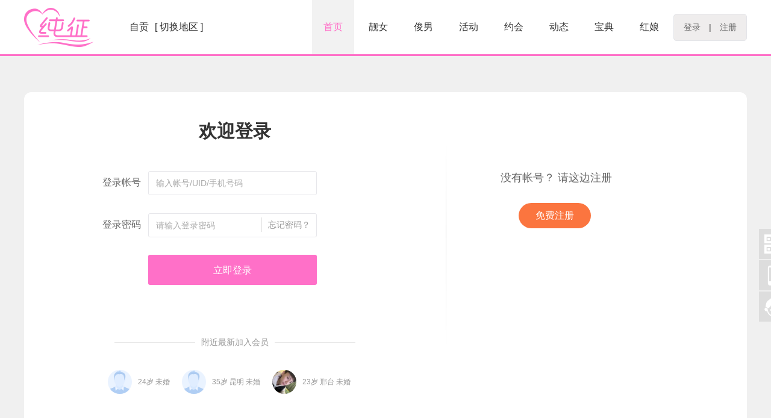

--- FILE ---
content_type: text/html; charset=utf-8
request_url: http://zigong.zhenghun.com/p/login.php?jumpurl=http://zigong.zhenghun.com/u/106009
body_size: 5881
content:
<!doctype html><html><head><meta charset="utf-8">
<title>会员登录 - 征婚网</title>
<link href="http://zigong.zhenghun.com/res/p/css/p.css?1675676391" rel="stylesheet" type="text/css" />
<link href="http://zigong.zhenghun.com/res/p/css/login.css" rel="stylesheet" type="text/css" />
<script src="http://zigong.zhenghun.com/res/www_zeai_cn.js?1675676391"></script>
<script src="http://zigong.zhenghun.com/res/p/js/p.js?1675676391"></script>
<style>.boxx .regbtn{}</style>
</head>
<body>
<link href="http://zigong.zhenghun.com/cache/zeaicolor.css?1675676391" rel="stylesheet" type="text/css" />
<style>
    .nav .logined .embox dl dd a:hover,.nav .logined .embox dl dd a:hover i,
    .about .L a.ed,.about .R h1:after,
    .Zeai_sidebar li:last-child,.Zeai_sidebar li:hover,
    .datingkind .kind a.ed i,.main .datingR .addbox a.ed, .main .datingR .addbox a:hover,.dating h1:after,
    .main .datingL .list dl em li:last-child a.ed,.main .datingL .list dl em li:last-child a:hover,.datingL .C em li:last-child a,
    .party .partyL li .bmed,.party .pRbox h1:after,
    .HONG,.myRC .sx dl button,.photoboxR .qdbtn,
    .my_loveb .ye .btnA,
    .user h1:after,.sokind a:after,.main1 .photou li span,
    .party_dtl .dtl .party_btn a.ed,.party_dtlc .box h1:after,
    .main .trendR .addbox a.ed,.trend .trendR h1:after,
    .newskind a.ed,.news h1:after,.video h1:after,.main .videoR .addbox a.ed,
    .hongbaokind a.ed,.hongbao h1:after,
    .match ul li a:last-child:hover,.myRC .honged{background-color:#ff70c8}
    /**/
    .main .datingL .list dl em li:last-child a.ed,.main .datingL .list dl em li:last-child a:hover,
    .party .partyL li .bmed,
    .myRM .tab a.ed,.myRC .sx dl button.ed,
    .main1 .photou li.ed,
    .newskind a.ed,
    .myRC .hong,
    .hongbaokind a.ed,
    .iubox .apply,.main1 .uinfo h2 div.ed{border-color:#ff70c8}
    /**/
    .about .L a:hover,.about .L a i,.news a:hover,
    .datingkind .kind a.ed span,.datingL .C .CC dl dd,
    .main .mainL a.ed em,.main .mainL a:hover,.myRM .tab a.ed,.myRM .tab a:hover,.myRC .sx dl button.ed,
    .sokind a.ed,.sokind a:hover,.user .sonickname button,
    .myRC .hong,.tipsbox .tipst,
    .iubox .apply,.so .news .dd a:hover,.main1 .uinfo em a,.main1 .uinfo h2 div.ed{color:#ff70c8}
    /**/
    .Zeai_sidebar li em:after{background:url("http://zigong.zhenghun.com/res/p/img/ico.png") left -7px no-repeat;}
    .main .mainL a.ed em{background-color:rgba(255,112,200,.08)}
    /**/
    .radioskin:checked + label.radioskin-label i{border-color:#ff70c8}
    .radioskin:checked + label.radioskin-label i:before{background-color:#ff70c8}
    .radioskin-label:hover i{border-color:#ff70c8}
    .checkskin-label:hover i{border-color:#ff70c8}
    .checkskin:checked + label.checkskin-label i {background-color:#ff70c8;border-color:#ff70c8}
    .switch:checked + label.switch-label{background-color:#ff70c8;border-color:#ff70c8}
</style>
<div class="header">
    <div class="wrap">
        <h1><a href="http://zigong.zhenghun.com" title="征婚网" class="logo fl"><img src="https://www.zhenghun.com/up/p/img/pclogo.png?1675676391" alt="征婚网"></a></h1>
        <div class="header_region fl">
            自贡<a href="https://www.zhenghun.com/city">[ 切换地区 ]</a>
        </div>
                    <div class="headerlogin fr"><a href="http://zigong.zhenghun.com/p/login.php">登录</a> | <a href="http://zigong.zhenghun.com/p/reg.php">注册</a></div>
                <ul class="headernav fr">
            <li  class="active idx"><a href="http://zigong.zhenghun.com">首页</a></li>
            <li ><a href="/woman">靓女</a></li>
            <li ><a href="/man">俊男</a></li>
                            <li ><a href="http://zigong.zhenghun.com/party/">活动</a></li>                <li ><a href="http://zigong.zhenghun.com/dating/">约会</a></li>                <li ><a href="http://zigong.zhenghun.com/trend/">动态</a></li>                <li ><a href="http://zigong.zhenghun.com/news/">宝典</a></li>                <li ><a href="http://zigong.zhenghun.com/hongniang/">红娘</a></li>                                                    </ul>

    </div>
</div>
<div class="regmain">
    <div class="boxx S5">
    	<div class="tbody">
                    欢迎登录
                </div>
        <form id="WWW_ZEAI_CN_form">
        <div class="L">
            <dl><dt>登录帐号</dt><dd><input name="uname" id="uname" type="text" required class="input" maxlength="15" placeholder="输入帐号/UID/手机号码" autocomplete="off" /></dd></dl>
            <dl><dt>登录密码</dt><dd><input name="pwd" id="pwd" type="password" required class="input" maxlength="20" placeholder="请输入登录密码" autocomplete="off" /><a onclick="Zeai_cn__getpass();" class="forgetpass hand">忘记密码？</a></dd></dl>
            <dl><dt>&nbsp;</dt><dd><input type="button" class="regbtn zeaibg" value="立即登录" id="loginbtn" /></dd></dl>
            <div class="clear"></div>
            <div class="newuser">
            <div class="linebox "><div class="line W50"></div><div class="title BAI S14 C999">附近最新加入会员</div></div>
            <li><img src="http://zigong.zhenghun.com/res/photo_s1.png" class="sexbg1"><span>24岁  未婚 </span></li><li><img src="http://zigong.zhenghun.com/res/photo_s1.png" class="sexbg1"><span>35岁 昆明 未婚 </span></li><li><img src="https://www.zhenghun.com/up/p/tmp/2024/01/111292_17065936243nj_s.jpg"><span>23岁 邢台 未婚 </span></li>            </div>
        </div>
        <input type="hidden" id="jumpurl" name="jumpurl" value="http://zigong.zhenghun.com/u/106009">
        <input type="hidden" id="tmpid" name="tmpid" value="0">
        <input type="hidden" name="submitok" value="ajax_login_uname_chk">
        </form>
        <div class="CC"><i></i><i></i><div class="clear"></div></div>
        <div class="R">
            <h1 class="C666 S18">没有帐号？ 请这边注册</h1>
			<a href="http://zigong.zhenghun.com/p/reg.php" class="reg_btn">免费注册</a>
                        
        </div>
        <div class="clear"></div>
    </div>
    <div class="clear"></div>
</div>
<!--forgetpass-->
<div id="forgetpassbox" style="display:none">
    <div class="forgetpassbox">
        <form id="WWW__ZEAI_CN_form">
            <dl style="padding-top:0px;margin-top:0"><dt><i class="ico">&#xe627;</i></dt><dd><input name="mob" type="text" class="input_login" id="mob" placeholder="请输入手机号码" autocomplete="off" maxlength="11" pattern="[0-9]*" onBlur="zeai.setScrollTop(0);"></dd></dl>
            <dl><dt><i class="ico">&#xe6c3;</i></dt><dd class="yzmF">
            <input name="verify" id="verify" type="text" required class="input_login" maxlength="4" placeholder="输入手机短信验证码" autocomplete="off"  /><a href="javascript:verifyFn(yzmbtn);" class="yzmbtn zeaicolor" id="yzmbtn">获取验证码</a>
            </dd></dl>
            <button type="button" class="btn size4 zeaibg B yuan" onClick="forgetpassFn();">下一步</button>
        </form>
        <div class="ok" id="ok">
            <i class="ico flag">&#xe60f;</i>
            <h4 class="textok">密码重置成功，请牢记</h4>
            <h4 class="title"><span>您的新密码为：</span><b id="newpass"></b>　<a class="btn size1 BAI" onClick="zeai.copy(newpass.innerHTML,function(){zeai.msg('复制成功');})">复制密码</a></h4>
        </div>
    </div>
</div>
<!--forgetpass end-->
<script>
var jumpurl='http%3A%2F%2Fzigong.zhenghun.com%2Fu%2F106009',tmpid='0';sessionStorage.tguid='',sessionStorage.tmpid='0',fname='login';
if(sessionStorage.pagekind=='reg')zeai.openurl('reg.php?tmpid='+tmpid);
</script>
<script src="http://zigong.zhenghun.com/res/p/js/login_reg.js?1675676391"></script>
<div class="footer wrap">
    <div class="hot">
        <dl>
            <dt>热门城市：</dt>
            <dd><a href="http://beijing.zhenghun.com">北京征婚网</a></dd>
            <dd><a href="http://shanghai.zhenghun.com">上海征婚网</a></dd>
            <dd><a href="http://hangzhou.zhenghun.com">杭州征婚网</a></dd>
            <dd><a href="http://guangzhou.zhenghun.com">广州征婚网</a></dd>
            <dd><a href="http://shenzhen.zhenghun.com">深圳征婚网</a></dd>
            <dd><a href="http://suzhou.zhenghun.com">苏州征婚网</a></dd>
            <dd><a href="http://xiamen.zhenghun.com">厦门征婚网</a></dd>
            <dd><a href="http://chengdu.zhenghun.com">成都征婚网</a></dd>
            <dd><a href="http://wuhan.zhenghun.com">武汉征婚网</a></dd>
            <dd><a href="http://chongqing.zhenghun.com">重庆征婚网</a></dd>
            <dd><a href="http://hefei.zhenghun.com">合肥征婚网</a></dd>
            <dd><a href="http://nanjing.zhenghun.com">南京征婚网</a></dd>
            <dd><a href="http://changsha.zhenghun.com">长沙征婚网</a></dd>
            <dd><a href="http://dongguan.zhenghun.com">东莞征婚网</a></dd>
        </dl>
    </div>
    <div class="hot"><dl><dt>周边城市：</dt><dd><a href="http://chengdu.zhenghun.com">成都征婚网</a></dd><dd><a href="http://panzhihua.zhenghun.com">攀枝花征婚网</a></dd><dd><a href="http://luzhou.zhenghun.com">泸州征婚网</a></dd><dd><a href="http://deyang.zhenghun.com">德阳征婚网</a></dd><dd><a href="http://mianyang.zhenghun.com">绵阳征婚网</a></dd><dd><a href="http://guangyuan.zhenghun.com">广元征婚网</a></dd><dd><a href="http://suining.zhenghun.com">遂宁征婚网</a></dd><dd><a href="http://neijiang.zhenghun.com">内江征婚网</a></dd><dd><a href="http://leshan.zhenghun.com">乐山征婚网</a></dd><dd><a href="http://nanchong.zhenghun.com">南充征婚网</a></dd><dd><a href="http://meishan.zhenghun.com">眉山征婚网</a></dd><dd><a href="http://yibin.zhenghun.com">宜宾征婚网</a></dd><dd><a href="http://guangan.zhenghun.com">广安征婚网</a></dd><dd><a href="http://dazhou.zhenghun.com">达州征婚网</a></dd><dd><a href="http://yaan.zhenghun.com">雅安征婚网</a></dd><dd><a href="http://bazhong.zhenghun.com">巴中征婚网</a></dd><dd><a href="http://ziyang.zhenghun.com">资阳征婚网</a></dd><dd><a href="http://aba.zhenghun.com">阿坝征婚网</a></dd><dd><a href="http://ganzi.zhenghun.com">甘孜征婚网</a></dd><dd><a href="http://liangshanyizu.zhenghun.com">凉山征婚网</a></dd></dl></div><div class="hot"><dl><dt>同城相亲：</dt><dd><a href="http://ziliujingqu.zhenghun.com">自流井征婚网</a></dd><dd><a href="http://gongjingqu.zhenghun.com">贡井征婚网</a></dd><dd><a href="http://daanqu.zhenghun.com">大安征婚网</a></dd><dd><a href="http://yantanqu.zhenghun.com">沿滩征婚网</a></dd><dd><a href="http://zgrongxian.zhenghun.com">荣县征婚网</a></dd><dd><a href="http://zgfushunxian.zhenghun.com">富顺征婚网</a></dd></dl></div>    <div class="footer_m clearfix">
        <div class="fl footerlogo"><img src="http://zigong.zhenghun.com/res/p/img/footerlogo.png"></div>
        <dl class="fl">
            <dt>关于我们</dt>
            <dd><a href="/about/">网站介绍</a></dd>
            <dd><a href="/kefu/">人工客服</a></dd>
            <dd><a href="/kefu/">联系我们</a></dd>
        </dl>
        <dl class="fl">
            <dt>婚恋学堂</dt>
            <dd><a href="/p/news.php?t=4">爱情故事</a></dd>
            <dd><a href="/p/news.php?t=3">恋爱宝典</a></dd>
            <dd><a href="/p/news.php?t=5">新手上路</a></dd>
        </dl>
        <dl class="fl">
            <dt>注册登录</dt>
            <dd><a href="/clause/">注册条款</a></dd>
            <dd><a href="/p/reg.php">会员注册</a></dd>
            <dd><a href="/p/login.php">会员登录</a></dd>
        </dl>

        <div class="tel fl">
            <span>4000-527-725</span>
            <p>周一至周六：09:00~17:30</p>
            <p>全国统一服务热线</p>
            <a href="/kefu/">联系在线客服</a>
        </div>

        <div class="code fr">
            <img src="https://www.zhenghun.com/up/p/img/subscribe.jpg?1675676391" style="width: 129px;">
            <p>扫码关注公众号</p>
        </div>
    </div>
    <div class="link">
        <dl class="clearfix">
            <dt>友情链接：</dt>
            <div>
                <dd><a href="http://www.vxiangqin.com/">相亲网</a></dd><dd><a href="http://www.weixiangqin.com/">婚恋网</a></dd><dd><a href=""></a></dd>            </div>
        </dl>
    </div>
    <div class="copy">征婚网-专注征婚相亲交友婚恋服务　版权所有©2020 <a href="http://beian.miit.gov.cn/" rel="nofollow" target="_blank">粤ICP备20024174号</a>  <a href="https://www.zhenghun.com/sitemap.xml">网站地图</a> <a target="_blank"  rel="nofollow" href="http://www.beian.gov.cn/portal/registerSystemInfo?recordcode=44148102000156" style="display:inline-block;text-decoration:none;height:20px;line-height:20px;"><img src="/res/beian.png" style="float:left;"/><span style="float:left;height:20px;line-height:20px;margin: 0px 0px 0px 5px; color:#939393;">粤公网安备 44148102000156号</span></a><br></div>

</div>
<div class="Zeai_sidebar">
    <li title="公众号版"><i class="ico ico1">&#xe62e;</i><em><img src="https://www.zhenghun.com/up/p/img/subscribe.jpg?1675676391"><span class="tipss"><i class="ico icoo2">&#xe607;</i>微信扫码，进入微信版</span></em></li>
    <li title="手机/APP版"><i class="ico ico1">&#xe627;</i><em><img src="https://www.zhenghun.com/up/p/img/m_ewm.png?1675676391"><span class="tipss"><i class="ico icoo3">&#xe627;</i>手机扫码，进入手机版</span></em></li>
    <li title="点击进入客服中心"><a href="http://zigong.zhenghun.com/kefu/"><i class="ico ico1">&#xe613;</i></a></li>
    <li title="点击返回顶部" id="Zeai_bottom_top" class="zeaibg"><i class="ico ico1">&#xe60c;</i><span class="top zeaibg">返回<br>顶部</span></li>
</div>
<script>
window.onscroll = function(){
    var t = zeai.getScrollTop(); 
    if( t < 300 ){
		if (Zeai_bottom_top.style.display == 'block' && Zeai_bottom_top.hasClass('fadeInUp')){
			Zeai_bottom_top.class('big_small');
			setTimeout(Zeai_bottom_top_close,200);
			function Zeai_bottom_top_close(){Zeai_bottom_top.hide();}				
		}
	}else{
		if (Zeai_bottom_top.style.display == 'none' || Zeai_bottom_top.style.display == ''){
			Zeai_bottom_top.class('fadeInUp');
			Zeai_bottom_top.show()
		}
	}
}
Zeai_bottom_top.onclick = function(){window.scrollTo(0,0);}
var widthBar = 17;
var root = document.documentElement;	
if (typeof window.innerWidth == 'number'){	widthBar = window.innerWidth - root.clientWidth;}

//百度统计
var _hmt = _hmt || [];
(function() {
    var hm = document.createElement("script");
    hm.src = "https://hm.baidu.com/hm.js?f1b66fdbf770799e14b55ee049c57c0e";
    var s = document.getElementsByTagName("script")[0];
    s.parentNode.insertBefore(hm, s);
})();
//360
(function(){
    var src = "https://jspassport.ssl.qhimg.com/11.0.1.js?d182b3f28525f2db83acfaaf6e696dba";
    document.write('<script src="' + src + '" id="sozz"><\/script>');
})();
//头条
(function(){
    var el = document.createElement("script");
    el.src = "https://sf1-scmcdn-tos.pstatp.com/goofy/ttzz/push.js?e5cb37eb35a39f8ec2f361932769b64afac3cb855f546a8ee17285162af0a6ff99e293305813cb40fc3f310ac9f05d0ef346c4325ddde15e6216cdd7d64f0bcd2b8d7c8c6655c9b00211740aa8a98e2e";
    el.id = "ttzz";
    var s = document.getElementsByTagName("script")[0];
    s.parentNode.insertBefore(el, s);
})(window)

</script>
        <div id="pc_gzhpagewinC">
            <h2>请用微信扫码关注公众号</h2>
            <img src="https://www.zhenghun.com/up/p/img/subscribe.jpg?1675676391"><h3>关注成功后可获得帐号消息通知等全功能体验<br><br><a href="javascript:pc_gzhpagewinFn(1);">先不关注，我先看看再说</a></h3>
        </div>
        <script>
            function getcookie(name){var arr = document.cookie.match(new RegExp("(^| )"+name+"=([^;]*)(;|$)"));if(arr != null) return unescape(arr[2]); return null;}
            function setcookie(name,value){var Days = 86400*365;var exp   = new Date();exp.setTime(exp.getTime() + Days*1000);document.cookie = name + "="+ escape (value) + ";expires=" + exp.toGMTString() + ";path=/" + ";domain="+".zhenghun.com";}
            var show_gzh = parseInt(getcookie("show_gzh"));
            if(show_gzh){
                show_gzh+=1;
                setcookie("show_gzh", show_gzh);
            }else{
                setcookie("show_gzh", 1);
            }
            if(zeai.empty(sessionStorage.pc_gzhpagewin)&&show_gzh%5===0){
                ZeaiPC.div({obj:pc_gzhpagewinC,objcls:'bounce',w:420,h:420});
                function pc_gzhpagewinFn(k){if(k==1){sessionStorage.pc_gzhpagewin='WWWzeaiCN_pc_gzhpagewin';}o('pc_gzhpagewinC_close').click();}
            }
        </script></body></html>

--- FILE ---
content_type: text/css
request_url: http://zigong.zhenghun.com/res/p/css/p.css?1675676391
body_size: 14194
content:
@charset "utf-8";
@font-face {font-family:"www_zeai_cn_iconfont";src: url('../../www_zeai_cn_ico/iconfont.woff') format('woff'),url('../../www_zeai_cn_ico/iconfont.ttf') format('truetype')}
.ico{font-family:"www_zeai_cn_iconfont" !important;font-style:normal;-webkit-font-smoothing: antialiased;-moz-osx-font-smoothing: grayscale;display:inline-block}
.ico2{font-family:"www_zeai_cn_iconfont" !important;}

body{background-color:#f0f0f0;font-family:'Microsoft YaHei','Helvetica','宋体';font-size:14px;padding:0px;margin:0px auto;color:#333;text-align:center}
body{min-width:320px;-webkit-text-size-adjust:none;-webkit-tap-highlight-color:rgba(0,0,0,0)}
*:focus{outline:none}
.clear{clear:both;height:0;width:1px;font-size:1px;visibility:hidden;}
.clearboth{clear:both}
label{cursor:pointer}
ul,em,i,dl,dt,dd,hr,h1,h2,h3,h3,h4,h5,h6,strong{font-style:normal;font-weight:normal;margin:0px;padding:0px;display:block}
ul,li,img,form,p{margin:0px;padding:0px;border:0px}
li{list-style-type:none;display:block}
*:focus {outline: none}
td{font-size:14px;color:#333}
.in0{box-sizing: border-box;-webkit-box-sizing: border-box;-moz-box-sizing: border-box}
h1,h2,h3,h4,h5,h6,hr,p{margin:0;padding:0;word-wrap:break-word}
/*A标签部分*/
a{text-decoration:none;color:#333;-webkit-user-select:none;-webkit-tap-highlight-color:rgba(0,0,0,0)}
a.a000{color:#000;}a.a000:hover{color:#ff6600;}
a.a333{color:#333;}a.a333:hover{color:#1438ce;}
a.a666{color:#666;}a.a666:hover{color:#1438ce;}
a.a999{color:#999;}a.a999:hover{color:#ff6600;}
a.a09f{color:#09f;}a.a09f:hover{color:#037afe;}
a.blue{color:#459ae9;}a.blue:hover{color:#f60;}
a.red{color:#f00;}a.red:hover{color:#000;}


/*字体大小颜色*/
h1{font-size:32px}
h2{font-size:24px}
h3{font-size:18px}
h4{font-size:16px}
h5{font-size:14px}
h6{font-size:12px}
.B{font-weight:bold}.noB{font-weight:normal}
.blue{color:#459ae9}
.Cfff{color:#fff}
.Cf00{color:#f00}
.Cfc0{color:#fc0}
.Cf60{color:#f60}
.C00f{color:#00f}
.C00c{color:#00c}
.C09f{color:#09f}
.Cc03{color:#c03}
.C090{color:#090}
.Cccc{color:#ccc}
.Caaa{color:#aaa}
.C999{color:#999}
.C666{color:#666}
.C333{color:#333}
.C000{color:#000}
.C8d{color:#8d8d8d}
.Cf0f{color:#f0f}
.Chong{color:#E83191}.Clan{color:#459ae9}
.S12{font-size:12px}.S14{font-size:14px}.S16{font-size:16px}.S18{font-size:18px}.S24{font-size:24px}.S30{font-size:30px}
.sexbg1{background-color:#E6F4FE}
.sexbg2{background-color:#FCEFF4}

.FL{float:left}.FR{float:right}.block,a.block{display:block}
.Mtop0{margin-top:0px}.Mtop10{margin-top:10px}.Mtop20{margin-top:20px}.Mtop30{margin-top:30px}.Mtop50,div.Mtop50{margin-top:50px}.Mtop100,div.Mtop100{margin-top:100px}.Mtop150{margin-top:150px}.Mbottom0{margin-bottom:0px}.Mbottom10{margin-bottom:10px}.Mbottom20{margin-bottom:20px}.Mbottom50{margin-bottom:50px}.Mright10{margin-right:10px}.Mright20{margin-right:20px}
.left{text-align:left}.center{text-align:center}.middle{vertical-align:middle}.Mcenter,a.Mcenter,button.Mcenter{margin:0 auto}
.W80_{width:80%}.W85_{width:85%}.W90_{width:90%}.W95_{width:95%}.W98_{width:98%}.W100_{width:100%}
.W30{width:30px}.W50{width:50px}.W75{width:75px}.W80{width:80px}.W100{width:100px}.W150{width:150px}.W200{width:200px}.W250{width:250px}.W300{width:300px}.W400{width:400px}.W500{width:500px}.W600{width:600px}.W700{width:700px}.W900{width:900px}.W1200{width:1200px}
.lineH150{line-height:150%}.lineH200{line-height:200%}
.zoom{cursor:zoom-in}.zoom150{zoom:150%}.hand{cursor:pointer}.not-allowed{cursor:not-allowed}

/**暂无样式**/
.nodatatips,.nodatatipsS{text-align:center;color:#999;}
.nodatatips{width:250px;margin:80px auto;padding:45px;font-size:14px;line-height:200%}
.nodatatipsS{width:100px;margin:10px auto;padding:20px;font-size:12px;line-height:150%}
.nodatatips i,.nodatatipsS i{color:#ccc;font-size:50px;display:block;line-height:50px}
.nodatatips i{font-size:50px;line-height:50px}
.nodatatipsS i{font-size:50px;line-height:50px}

/******Button******/
.btn{vertical-align: middle;outline:0;background-color:#009688;white-space:nowrap/*;box-sizing:border-box*/;border-radius:2px;height:30px;line-height:30px;color:#fff;padding:0 10px;font-size:12px;cursor:pointer;border:0;display:inline-block;-webkit-transition:all .3s;-moz-transition:all .3s;transition:all .3s;-webkit-user-select:none;-webkit-appearance:none}
.btn:hover{filter:alpha(opacity=80);-moz-opacity:0.8;opacity:0.8}
.yuan{border-radius:100px}
input.center{margin:0 auto;display:block}
.size1{height:22px;line-height:23px;padding:0 5px}
.size2{height:30px;line-height:30px;padding:0 10px}
a.size3,button.size3,div.size3{height:38px;line-height:38px;padding:0 18px;font-size:16px}
.size4{height:50px;line-height:50px;padding:0 25px;font-size:18px}
.size5{height:55px;line-height:55px;padding:0 25px;font-size:18px}
.HUANG{background-color:#f47904}.HUANG2{background-color:#FFB800}.HUANG3{background-color:#FF5722}
.HONG{background-color:#E83191}.HONG2{background-color:#EE5A4E}.HONG3{background-color:#ff70c8}.HONG4{background-color:#F7564D}.HONG5{background-color:#FF5065}
.LAN{background-color:#196baa}.LAN2{background-color:#1E9FFF}
.LV{background-color:#369c13}.LV2{background-color:#45C01A}
.QING{background-color:#009688}.QING2{background-color:#009bc3}
.HUI{background-color:#999}
.BAI{background-color:#fff;color:#333;border:#c9c9c9 1px solid}
.HEI{background-color:#000}
.ZI{background-color:#dd01dd}
.disabled{background-color:#F7F7F7;color:#bbb;border:#ddd 1px solid;cursor:not-allowed}
/*A button*/
a.aHUI,a.aLAN,a.aHUANG,a.aHONG,a.aLV,a.aZI,a.aHEI,a.aJIN,a.aQING{white-space:nowrap;box-sizing:border-box;border-radius:13px;padding:2px 10px;font-size:12px;-webkit-transition:all .3s;-moz-transition:all .3s;transition:all .3s}
a.aHUI{background-color:#f9f9f9;border:#ccc solid 1px;color:#888}a.aHUI:hover{background-color:#efefef}
a.aLAN{background-color:#e3f4ff;border:#84cdff solid 1px;color:#2484dd;}a.aLAN:hover{background-color:#cfebff}
a.aHUANG{background-color:#fffbe7;border:#ffbc36 solid 1px;color:#f50;}a.aHUANG:hover{background-color:#ffebaf}
a.aJIN{background-color:#ff0;border:#fc0 solid 1px;color:#f50;}a.aJIN:hover{background-color:#ffc}
a.aHONG{background-color:#ffe2e2;border:#ffaaae solid 1px;color:#f00;}a.aHONG:hover{background-color:#ffd0d0}
a.aLV{background-color:#f0fde6;border:#9cdaa3 solid 1px;color:#55ac55;}a.aLV:hover{background-color:#defac8}
a.aZI{background-color:#fce1fc;border:#ffacff solid 1px;color:#f0f;}a.aZI:hover{background-color:#ffd3ff}
a.aHEI{background-color:#eee;border:#666 solid 1px;color:#000;}a.aHEI:hover{background-color:#ddd}
a.aQING{background-color:#e5f5f3;border:#3BAB9F solid 1px;color:#009688;}a.aQING:hover{background-color:#bde8e4;color:#046960}

a.aHUIed,a.aLANed,a.aHUANGed,a.aHONGed,a.aHONG2ed,a.aLVed,a.aZIed,a.aHEIed,a.aJINed,a.aQINGed{border-radius:13px;padding:3px 12px;color:#fff;font-size:12px;-webkit-transition:all .3s;-moz-transition:all .3s;transition:all .3s}
a.aHUIed{background-color:#aaa}a.aHUIed:hover{background-color:#999}
a.aLANed{background-color:#349ae1}a.aLANed:hover{background-color:#0f7cc8}
a.aHUANGed{background-color:#f80}a.aHUANGed:hover{background-color:#f50}
a.aJINed{background-color:#fc0}a.aJINed:hover{background-color:#fa0}
a.aHONGed{background-color:#f00}a.aHONGed:hover{background-color:#B31B25}
a.aHONG2ed{background-color:#EE5A4E}a.aHONG2ed:hover{background-color:#f00}
a.aLVed{background-color:#45C01A}a.aLVed:hover{background-color:#32a00b}
a.aZIed{background-color:#dd01dd}a.aZIed:hover{background-color:#bf00bf}
a.aHEIed{background-color:#333}a.aHEIed:hover{background-color:#000}
a.aJINed{background-color:#fc0;color:#f60}a.aHEIed:hover{background-color:#c00}
a.aQINGed{background-color:#009688;color:#fff}a.aQINGed:hover{background-color:#03786d}

/*会员组图标*/
.ugrade1,.ugrade2,.ugrade3{vertical-align:middle}
.ugrade1{width:20px;height:20px}.ugrade2{width:30px;height:30px}.ugrade3{width:40px;height:40px}


/************FORM style************/
/*switch*/
.switch{display:none}
.switch-label{position:relative;height:22px;line-height:22px;padding:0 10px;border:1px solid #d2d2d2;border-radius:20px;cursor:pointer;background-color:#fff;display:inline-block;text-align:right;-webkit-user-select:none}
.switch-label i{position:absolute;top:3px;left:5px;width:16px;height:16px;display:inline-block;border-radius:20px;background-color:#d2d2d2;transition:.1s ease-in-out}
.switch-label b{min-width:16px;font-size:12px;font-weight:normal;text-align:center;}
.switch-label b:nth-child(2){color:#fff;display:none;margin-right:16px}
.switch-label b:nth-child(3){color:#999;display:inline-block;margin-left:16px}
.switch:checked + label.switch-label i{background-color:#fff;left:calc(100% - 21px)}
.switch:checked + label.switch-label b:nth-child(2){display:inline-block}
.switch:checked + label.switch-label b:nth-child(3){display:none}
.switch:checked + label.switch-label{background-color:#5EB87B;border-color:#5EB87B;text-align:left}
.switch:disabled + label.switch-label{cursor:not-allowed }
/********checkbox skin********/
@keyframes checkskinBefore{0% {height:0}100%{height:6px}}
@keyframes checkskinAfter{0%{height:0}50%{height:0}100%{height:12px}}
.checkskin{display:none}
.checkskin-label{text-align:left;-webkit-user-select:none;display:inline-block;white-space:nowrap;}
.checkskin-label i{position:relative;box-sizing:border-box;width:20px;height:20px;display:inline-block;border:1px solid #d2d2d2;border-radius:2px;background-color:#fff;-webkit-transition:.1s linear;transition:.1s linear;vertical-align:middle}
.checkskin-label i:before,.checkskin-label i:after{position:absolute;content:'';box-sizing:border-box;background-color:#fff;width:2px;height:0;transform-origin:left top;transition:opacity ease .3}
.checkskin-label i:before{top:9px;left:2px;transform:rotate(-45deg)}
.checkskin-label i:after{top:14px;left:7px;transform:rotate(-135deg)}
.checkskin:checked + label.checkskin-label i:before{height:6px;animation:checkskinBefore 0.2s ease 0s forwards}
.checkskin:checked + label.checkskin-label i:after{height:12px;animation:checkskinAfter 0.4s ease 0s forwards}
.checkskin-label b{vertical-align: middle;display:inline-block;font-weight:normal;margin:0 10px;overflow:hidden}/*font-size:14px*/
.checkskin-label:hover i{border-color:#5FB878}
.checkskin:checked + label.checkskin-label i {background-color:#5FB878;border-color:#5FB878}
.checkskin:disabled + label.checkskin-label{cursor:not-allowed }
.checkskin:disabled + label.checkskin-label b{color:#c2c2c2}
.checkskin:disabled + label.checkskin-label i{border-color:#eee}
/*checkbox skin size1*/
@keyframes checkskinBefore1{0% {height:0}100%{height:5px}}
@keyframes checkskinAfter1{0%{height:0}50%{height:0}100%{height:10px}}
.checkskin-label i.i1{width:16px;height:16px;border-radius:2px;margin-top:-2px}
.checkskin-label i.i1:before{top:7px;left:2px}
.checkskin-label i.i1:after{top:11px;left:6px}
.checkskin-label i.i1 + b{margin:0 5px;margin-top:-2px}/*font-size:12px;*/
.checkskin:checked + label.checkskin-label i.i1:before{height:5px;animation:checkskinBefore1 0.2s ease 0s forwards}
.checkskin:checked + label.checkskin-label i.i1:after{height:10px;animation:checkskinAfter1 0.4s ease 0s forwards}
/*checkbox skin size3*/
@keyframes checkskinBefore3{0%{height:0}100%{height:9px}}
@keyframes checkskinAfter3{0%{height:0}50%{height:0}100%{height:18px}}
.checkskin-label i.i3{width:30px;height:30px;border-radius:2px;margin-top:-2px}
.checkskin-label i.i3:before{top:14px;left:4px;width:3px}
.checkskin-label i.i3:after{top:21px;left:11px;width:3px}
.checkskin-label i.i3 + b{margin:0 5px;margin-top:-2px}
.checkskin:checked + label.checkskin-label i.i3:before{height:9px;animation:checkskinBefore3 0.2s ease 0s forwards}
.checkskin:checked + label.checkskin-label i.i3:after{height:18px;animation:checkskinAfter3 0.4s ease 0s forwards}


/*****radio skin*****/
@keyframes radioskin{0%{transform:scale(0.5)}50%{transform:scale(1.2)}100%{transform:scale(1)}}
.radioskin{display:none}
.radioskin-label{text-align:left;-webkit-user-select:none;display:inline-block;white-space:nowrap;}
.radioskin-label i{position:relative;width:22px;height:22px;box-sizing:border-box;display:inline-block;border:1px solid #c2c2c2;border-radius:20px;background-color:#fff;vertical-align:middle;-webkit-transition:.2s linear;transition:.2s linear}
.radioskin-label i:before{position:absolute;content:'';background-color:#fff;width:10px;height:10px;top:5px;left:5px;border-radius:10px}
.radioskin-label b{vertical-align:middle;display:inline-block;font-weight:normal;margin:0 10px;overflow:hidden}/*font-size:14px;*/
.radioskin:checked + label.radioskin-label i{border-color:#5FB878;animation:radioskin .3s ease-in-out both;animation-duration:.3s}
.radioskin:checked + label.radioskin-label i:before{background-color:#5EB87B}
.radioskin-label:hover i{border-color:#5EB87B}
.radioskin:disabled + label.radioskin-label{cursor:not-allowed }
.radioskin:disabled + label.radioskin-label b{color:#c2c2c2}
.radioskin:disabled + label.radioskin-label i{border-color:#eee}
/*radio skin size1*/
.radioskin-label i.i1{width:16px;height:16px}
.radioskin-label i.i1:before{width:8px;height:8px;top:3px;left:3px}
.radioskin-label i.i1 + b{margin:0 5px}/*font-size:12px;*/

button{cursor:pointer;-webkit-transition:all .5s;-moz-transition:all .5s;transition:all .5s}
::-webkit-input-placeholder {color:#aaa;font-size:14px}
.load8{display:block;margin:88px auto;width:88px}
.nodatatips{border:#efefef 1px solid;background-color:#fbfbfb;color:#bbb;margin-top:50px}
.input,.select{color:#333;box-sizing:border-box;-webkit-box-sizing:border-box;-moz-box-sizing:border-box;font-size:14px;color:#666;text-indent:10px;height:40px;line-height:40px}
.input{-webkit-appearance:none;-webkit-box-shadow:0 0 0px 1000px #fff inset !important;-webkit-appearance:none;}
.input:hover,.textarea:hover,.select:hover{border-color:#d2d2d2}
.select,.input,.textarea{border-radius:3px;font-size:14px;border:1px #E7E7EB solid;font-family:'Microsoft YaHei','Helvetica','宋体';box-sizing:border-box}
.textarea{resize:none;-webkit-appearance:none;}
.select,.input{vertical-align:middle;background-color:#fff}/*text-indent:2px;;height:34px;line-height:34px*/
.btn{border-radius:3px}.BAI{color:#888;border:#ccc 1px solid}.BAI:hover{background-color:#E83191;border-color:#E83191;color:#fff}
a.size3,button.size3,div.size3{height:40px;line-height:40px;padding:0 18px;font-size:16px}
.zeaipagebox{margin-top:25px}
a.yuan{border-radius:30px;padding:0 15px}
.S5{-webkit-transition:all .4s;-moz-transition:all .4s;transition:all .4s}
.edit{width:20px;height:20px;display:inline-block;font-size:17px;color:#aaa;transform:scaleX(-1);filter:FlipH;transition:all ease-in-out .3s}.edit:hover{color:#1E9FFF}/*;transform:scaleX(-.8);font-size:20px*/
.piczoom{position:fixed;background-color:rgba(0,0,0,.75);cursor:zoom-out}
.piczoom img{max-height:90vh;position:absolute;z-index:1}
.piczoom .close{position:fixed;z-index:2;width:60px;height:60px;line-height:60px;border-radius:34px;border:#666 2px solid;background-color:#333;color:#fff;cursor:zoom-out}
.piczoom .close:hover{background-color:#666}
.piczoom .close i.ico{font-size:33px;}
@keyframes closeFadeDown{0%{opacity:0;-webkit-transform:translateY(-88px);-ms-transform:translateY(-88px);transform:translateY(-88px)}100%{opacity:1;-webkit-transform:translateY(0);-ms-transform:translateY(0);transform:translateY(0)}}
.closeFadeDown{-webkit-animation-name:closeFadeDown;animation-name:closeFadeDown;-webkit-animation-duration:0.4s;animation-duration:0.4s;-webkit-animation-fill-mode:both;animation-fill-mode:both}
@keyframes closeFadeUp{0%{opacity:1;-webkit-transform:translateY(0);-ms-transform:translateY(0);transform:translateY(0)}100%{opacity:0;-webkit-transform:translateY(-88px);-ms-transform:translateY(-88px);transform:translateY(-88px)}}
.closeFadeUp{-webkit-animation-name:closeFadeUp;animation-name:closeFadeUp;-webkit-animation-duration:0.4s;animation-duration:0.4s;-webkit-animation-fill-mode:both;animation-fill-mode:both}
@keyframes hishan{0%{transform:translate(0,0)}25%{transform:translate(0,-1px)}50%{transform:translate(0,0)}75%{transform:translate(0,1px)}100%{transform:translate(0,0)}}

.helpDiv{display:none;font-size:14px;padding:0 20px 20px;color:#666;text-align:left}
.helpDiv .ico{font-size:12px;color:#ccc;display:inline}
.helpDiv li{border-bottom:#eee 1px solid;line-height:40px}
.helpDiv ul{height:200px;padding-top:10px;overflow:auto}
.helpDiv ul li:last-child{border:0;margin-bottom:20px}
.helpDiv .sj{margin:0 auto}
.helpDiv .W50_{width:46%;float:left;margin:0 2%;text-align:center;box-sizing:border-box;-webkit-box-sizing:border-box;-moz-box-sizing:border-box}
.helpDiv .chatlock,.helpDiv .chatlock .ico{color:#fff;font-size:16px}
.helpDiv .chatlockbtn{width:100%;line-height:color:#fff;height:30px;line-height:30px;padding:0 10px}

.levelHelp{text-align:center;padding:20px;line-height:150%}
.levelHelp i.sorry{font-size:80px;line-height:50px;display:block;color:#ddd;margin:10px auto}
.levelHelp .vipbtn{color:#fff;font-size:20px;margin-right:4px;vertical-align:middle}
.levelHelp span{vertical-align:middle}


.RZBOX i.ed_color_mob{background-color:#4FA7FF}
.RZBOX i.ed_color_identity{background-color:#FD787B}
.RZBOX i.ed_color_edu{background-color:#12D87A}
.RZBOX i.ed_color_car{background-color:#BC0D27}
.RZBOX i.ed_color_house{background-color:#f70}
.RZBOX i.ed_color_weixin{background-color:#31C93C}
.RZBOX i.ed_color_qq{background-color:#12B7F5}
.RZBOX i.ed_color_email{background-color:#fc0}
.RZBOX i.ed_color_photo{background-color:#54A791}
.RZBOX i.ed_color_love{background-color:#ff70c8}
.RZBOX i.ed_color_pay{background-color:#a06d1c}
.RZBOX i.ed_color_store{background-color:#ff5f5f}
.RZBOX{display:inline-block}
.RZBOX .mob:before{content:"\e627";}
.RZBOX .identity:before{content:"\ea2e"}
.RZBOX .edu:before{content:"\e6c0";}
.RZBOX .car:before{content:"\e6b4";}
.RZBOX .house:before{content:"\e7a0";}
.RZBOX .email:before{content:"\e641";}
.RZBOX .weixin:before{content:"\e607";}
.RZBOX .qq:before{content:"\e630";}
.RZBOX .photo:before{content:"\e645";}
.RZBOX .love:before{content:"\e62f";}
.RZBOX .pay:before{content:"\e61a";}
.RZBOX .store:before{content:"\e60e";}
.RZBOX i{background-color:#bbb;text-align:center;display:inline-block;color:#fff;overflow:hidden}
.RZBOX .ed{background-color:#f80;}
.RZBOX .s{width:15px;height:15px;line-height:15px;font-size:12px;margin:0 3px;border-radius:3px}
.RZBOX .m{width:30px;height:30px;line-height:30px;font-size:24px;margin:0 3px;border-radius:6px}
.RZBOX .b{width:60px;height:60px;line-height:60px;font-size:40px;margin:0 10px;border-radius:8px}
.RZBOX .l{width:150px;height:150px;line-height:150px;font-size:100px;margin:0 20px;border-radius:15px}

/******ZeaiV6 alert-div-msg-iframe-confirm start******/
#confirm_box,
#alert_box{width:320px;min-height:60px;text-align:left;padding:25px 20px 80px 20px;clear:both;overflow:auto;position:fixed;border-radius:8px;background-color:#fff;color:#333;box-shadow:1px 1px 50px rgba(0,0,0,.3);z-index:999}
#confirm_title,
#alert_title{font-size:16px;line-height:200%}
#confirm_ok,#confirm_cancel,
#alert_close{position:absolute;right:25px;bottom:25px;padding-left:15px;padding-right:15px}
#confirm_ok{padding-left:25px;padding-right:25px}
#confirm_ok{right:110px}
/*ifrmae*/
#iframe_box{clear:both;overflow:auto;position:fixed;border-radius:2px;background-color:#fff;box-shadow:1px 1px 50px rgba(0,0,0,.3);z-index:999}
.iframe_title{position:absolute;top:0;left:0;text-align:left;padding:0 0 0 15px;width:100%;box-sizing:border-box;height:42px;line-height:42px;border-bottom:1px solid #eee;font-size:16px;color:#666;overflow:hidden;background-color:#f8f8f8;/*cursor:move;*/-webkit-user-select:none}
.iframe_close{position:absolute;top:0;right:0;width:50px;height:40px;font-size:20px;line-height:40px;color:#333;-webkit-transition:all .5s;-moz-transition:all .5s;transition:all .5s;cursor:pointer}
.iframe_close:hover{background-color:#FF5439;color:#fff}
.iframe_iframe{position:absolute;top:43px;left:0;overflow-x:hidden;background:#fff}
/*div*/
/*#div_box{clear:both;overflow:auto;position:fixed;border-radius:2px;background-color:#fff;box-shadow:1px 1px 50px rgba(0,0,0,.3);z-index:999}
.div_title{position:absolute;top:0;left:0;text-align:left;padding:0 0 0 15px;width:100%;box-sizing:border-box;height:42px;line-height:42px;border-bottom:1px solid #eee;font-size:16px;color:#000;overflow:hidden;background-color:#f8f8f8;-webkit-user-select:none}
.div_div{position:absolute;top:43px;left:0;overflow-x:hidden;background:#fff}
.div_close{position:absolute;top:0;right:0;width:47px;height:40px;cursor:pointer;display:inline-block;-webkit-transition:all .5s;-moz-transition:all .5s;transition:all .5s}
.div_close:before,.div_close:after{position:absolute;content:'';box-sizing:border-box;background-color:#000;width:2px}
.div_close:before{height:20px;top:11px;right:22px;transform:rotate(-45deg)}
.div_close:after{height:20px;top:11px;right:22px;transform:rotate(45deg)}
.div_close:hover{background-color:#FD503C}
.div_close:hover:before,.div_close:hover:after{background-color:#fff}*/


#div_box,#div_boxm{clear:both;overflow:auto;position:fixed;border-radius:12px;background-color:#fff;box-shadow:1px 1px 50px rgba(0,0,0,.3);z-index:999}
.div_title{position:absolute;top:0;left:0;text-align:left;padding:0 0 0 15px;height:42px;line-height:42px;width:100%;box-sizing:border-box;border-bottom:0px solid #eee;font-size:16px;color:#000;overflow:hidden;background-color:#fff;cursor:move;-webkit-user-select:none}
.div_div{position:absolute;top:43px;left:0;overflow-x:hidden;background:#fff}
.div_close{position:absolute;top:0;right:0;width:47px;height:40px;cursor:pointer;display:inline-block}
.div_close:before,.div_close:after{position:absolute;content:'';box-sizing:border-box;background-color:#000;width:2px}
.div_close:before{height:20px;top:11px;right:22px;transform:rotate(-45deg)}
.div_close:after{height:20px;top:11px;right:22px;transform:rotate(45deg)}
.div_close:hover{background-color:#FD503C}
.div_close:hover:before,.div_close:hover:after{background-color:#fff}


/*#box_gift*/
.box_gift{display:none}
.box_gift {width:100%;margin:0 auto}
.box_gift em{width:100%;height:190px}
.box_gift em img{max-width:100px;max-height:100px;margin-top:10px}
.box_gift em h3{width:100%;text-align:center;padding:0;color:#000;margin-top:5px}
.box_gift em h6{color:#999;font-size:12px;margin-top:10px}
.box_gift a{width:40%;line-height:44px;display:inline-block;margin:0 10px;font-size:18px;background-color:#FD9F23;color:#fff;border-radius:2px}
.box_gift a:hover{background-color:#c31570}
.box_gift a:nth-child(2){filter:alpha(opacity=30);-moz-opacity:0.3;opacity:0.3}
/*win_tips_0_100_0*/
.tips0_100_0{position:absolute;width:130px;height:110px;left:-webkit-calc(50vw - 65px);top:-webkit-calc(50vh - 55px);filter:alpha(opacity=0);-moz-opacity:0;opacity:0;display:none;background-color:#000;overflow:hidden;color:#fff;border-radius:15px;font-size:14px;text-align:center;box-sizing:border-box;padding-top:10px}
.tips0_100_0 i{width:60px;height:60px;line-height:60px;font-size:55px;margin:0 auto 5px auto;display:block}
@keyframes fade0_100_0{0%{opacity:0;-webkit-transform:translateY(-50px);transform:translateY(-50px)}30%{opacity:0.75;-webkit-transform:translateY(0);transform:translateY(0)}70%{opacity:0.75}100%{opacity:0;-webkit-transform:translateY(-10px);transform:translateY(-10px)}}
@-webkit-keyframes fade0_100_0{0%{opacity:0;-webkit-transform:translateY(-50px);transform:translateY(-50px)}30%{opacity:0.75;-webkit-transform:translateY(0);transform:translateY(0)}70%{opacity:0.75}100%{opacity:0;-webkit-transform:translateY(-10px);transform:translateY(-10px)}}
.alpha0_100_0 {animation:fade0_100_0;animation-duration:2s;animation-fill-mode:both;-webkit-animation:fade0_100_0 2s;-webkit-animation-fill-mode:both;}


.div_box2{position:absolute;z-index:1;background-color:rgba(0,0,0,0.7);border-radius:12px}
.div_close2{position:absolute;right:-50px;top:0;width:40px;height:40px;line-height:40px;color:#fff;z-index:2}
.div_close2:hover{color:#ff70c8;cursor:pointer}
.div_close2 i.ico{font-size:40px;}
.div_div2{position:absolute;top:0;left:0;overflow-x:hidden;background:#fff;border-radius:12px}
.div_ifrmae{border-radius:12px}
.div_div2{position:absolute;top:0;left:0;overflow-x:hidden;background:#fff;border-radius:12px}


/*msg tips*/
#msg_box{min-width:40px;line-height:24px;padding:10px 20px;position:fixed;border-radius:5px;background-color:rgba(0,0,0,.8);z-index:999;/*box-shadow:1px 1px 50px rgba(0,0,0,.3);*/-webkit-user-select:none}
#msg_box .title{font-size:14px;color:#fff}
/*alertpro*/
.alertpro .box{position:absolute;width:320px;background-color:#fff;border-radius:15px;z-index:1;overflow:hidden;color:#000}
.alertpro .box h1{width:90%;font-size:18px;margin:20px auto 5px auto;display:block}
.alertpro .box h3{width:90%;font-size:14px;line-height:20px;margin:0 auto;display:block}
.alertpro .box ul{width:100%;height:44px;border-top:#D9D9DC 1px solid;margin-top:25px}
.alertpro .box ul li{float:left;width:50%;line-height:44px;text-align:center;color:#037afe;font-size:18px;box-sizing:border-box;cursor:pointer}
.alertpro .box ul li:hover{background-color:#E6F4FE}
.alertpro .box ul li:nth-child(1){border-right:#D9D9DC 1px solid}
.alertpro .box ul li:nth-child(2){font-weight:bold}
.alertpro .box{left:-webkit-calc(50vw - 135px);top:-webkit-calc(50vh - 80px)}

/*tips*/
#tips_box{position:absolute;max-width:300px;padding:3px 5px;border-radius:3px;background-color:#333;z-index:777;cursor:pointer;box-sizing:border-box}/*;background-color:#333;padding:8px 10px*/
#tips_box .title{font-size:12px;color:#fff;line-height:150%;color:#fff;text-align:left;padding:10px}
#tips_box .tips_jt{position:absolute;width:0;height:0;z-index:778}
#tips_box.top .tips_jt   {left:50px;left:-webkit-calc(50% - 4px);bottom:-8px;border-left:0px solid transparent;border-right:8px solid transparent;border-top:8px solid #333}
/*#tips_box.bottom .tips_jt{}*/
#tips_box.left .tips_jt{right:-8px;top:8px;top:-webkit-calc(50% - 4px);border-left:0px solid transparent;border-right:8px solid transparent;border-bottom:8px solid #333}
#tips_box.right .tips_jt{left:-8px;top:8px;border-left:8px solid transparent;border-right:0px solid transparent;border-bottom:8px solid #333}
#tips_box.tips_bottom .tips_jt{left:-webkit-calc(50% - 4px);top:-8px;border-left:8px solid transparent;border-right:0px solid transparent;border-bottom:8px solid #333}
/*****radio skin checkskin*****/
.radioskin:checked + label.radioskin-label i{border-color:#ff70c8}
.radioskin:checked + label.radioskin-label i:before{background-color:#ff70c8}
.radioskin-label:hover i{border-color:#ff70c8}
.checkskin-label:hover i{border-color:#ff70c8}
.checkskin:checked + label.checkskin-label i {background-color:#ff70c8;border-color:#ff70c8}
.switch:checked + label.switch-label{background-color:#ff70c8;border-color:#ff70c8}

/*Line*/
.linebox,.lineSsquare{height:30px;line-height:30px;position:relative;text-align:center}
.linebox .line,.lineSsquare .line{position:absolute;left:50%;top:50%;margin-left:-50%;width:100%;z-index:1}
.linebox .title,.lineSsquare .title{padding:0 10px;position:relative;display:inline;background-color:#f0f0f0;z-index:5}
.linebox .BAI,.lineSsquare .BAI{background-color:#fff;border:0;color:#999}
.linebox .line:before,.lineSsquare .line:before{-webkit-transform:scaleY(0.5);transform:scaleY(0.5);content:'';position:absolute;left:0;top:0;bottom:auto;right:auto;height:1px;width:100%;background-color:#cecece;display:block;z-index:15;-webkit-transform-origin:50% 0%;-ms-transform-origin:50% 0%;transform-origin:50% 0%;}
.lineSsquare{height:60px;line-height:60px;padding:10px 0;box-sizing:border-box}
.lineSsquare .title{padding:0 15px;display:inline-block;line-height:100%;font-size:20px;font-weight:bold}
.lineSsquare .BAI{color:#aaa;background-color:#fff}
.linebox .W50:before{left:20%;width:60%}

/*nav*/
.navbox{width:100%;line-height:66px;height:66px;background-color:#E83191}
.nav{width:1200px;margin:0 auto;position:relative}
.nav a.logo{max-width:170px;height:66px;display:block;float:left;margin:0 20px 0 0}
.nav a.logo img{height:66px}
.nav ul a{display:block;color:#fff;padding:0 22px;float:left;font-size:16px;position:relative}
.nav ul a:after{display:none;content:'';position:absolute;left:-webkit-calc(50% - 10px);bottom:0;width:0;height:0;border-left:8px solid transparent;border-right:8px solid transparent;border-bottom:8px solid #f0f0f0}
.nav ul a.idx:after{border-bottom-color:#FFE9EF}
.nav ul a.ed,.nav ul a:hover{background-color:rgba(0,0,0,0.2)}
.nav ul a.ed:after{display:block}
.nav .loginreg{width:140px;line-height:36px;height:36px;border-radius:18px;background-color:rgba(0,0,0,0.2);color:#fff;margin-top:15px;color:#fff;position:absolute;right:0}
.nav .loginreg a{color:#fff;font-size:14px;display:inline-block;margin:0 10px}
.nav .loginreg a:hover{filter:alpha(opacity=80);-moz-opacity:0.8;opacity:0.8}
.logined {width:170px;line-height:90px;height:90px;float:right;position:relative;background-color: #f5f5f5;}
.logined img.m{width:34px;height:34px;border-radius:20px;border:#fff 0px solid;vertical-align:middle}
.logined span{max-width:100px;padding:0 0 0 8px;color:#333;white-space:nowrap;overflow:hidden;text-overflow:ellipsis;box-sizing:border-box;display:inline-block;vertical-align:middle}
.logined i.xj{color:#333;margin-left:10px;display:inline-block;font-size:12px;width:12px;transition:transform .5s;-webkit-transition:-webkit-transform .5s;vertical-align:middle}
.logined .embox{width:390px;position:absolute;height:0;overflow:hidden;top:66px;left:-100px;z-index: 110;}
.logined .embox dl{width:380px;height:240px;background-color:#fff;position:absolute;top:0;border:#ccc 1px solid;left:0;box-shadow:0 0 15px rgba(0,0,0,0.3);line-height:normal;z-index:2;box-sizing:border-box;-webkit-box-sizing:border-box;-moz-box-sizing:border-box}
.logined .embox dl{padding:20px 0 0 10px}
.logined .embox dl a{border-radius:3px}
.logined .embox dl i{width:16px;text-align:left;margin-right:4px;color:#999}
.logined .embox dl dt{width:145px;float:left}
.logined .embox dl dt .vip{color:#fff;background-color:#A18264;border-color:#A18264}
.logined .embox dl dt .vip i{color:#fff}
.logined .embox dl dt a{line-height:32px;display:inline-block;font-size:14px;color:#666;border:#ddd 1px solid;width:90px;margin:10px 0}
.logined .embox dl dt a:last-child{margin-top:45px;background-color:#f9f9f9}
.logined .embox dl dt a:nth-child(2){color:#fff;background-color:#ff70c8;border-color:#ff70c8}
.logined .embox dl dt a:nth-child(2) i{color:#fff}
.logined .embox dl dt a:hover{background-color:#ff70c8;border-color:#ff70c8;color:#fff}
.logined .embox dl dd{width:200px;float:left}
.logined .embox dl dd a{line-height:34px;display:inline-block;font-size:14px;color:#666;width:100px;float:left;margin:7px 0}
.logined .embox dl dd i.rectico{width:14px;font-size:16px;padding-right:3px;margin-left:-2px}
.logined .embox dl dd i.passico{width:14px;font-size:17px;padding-right:3px;margin-left:-2px}
.logined .embox dl dd a:hover,.logined .embox dl dd a:hover i{background-color:#ff70c8;color:#fff}
.logined .j{position:absolute;left:80px;top:69px;width:0;height:0;border-left:8px solid transparent;border-right:8px solid transparent;border-bottom:8px solid #fff;z-index:3;filter:alpha(opacity=0);-moz-opacity:0;opacity:0}
.logined:hover{background-color:#f5a6a6;cursor:pointer}
.logined:hover i.xj{transform:rotate(180deg);-webkit-transform:rotate(180deg)}
.logined:hover .embox{height:250px}
.logined:hover .j{display:block;top:59px;filter:alpha(opacity=1);-moz-opacity:1;opacity:1}
.msgvip{width:90px;height:66px;}
.msgvip a{width:40px;height:66px;float:left;display:block;position:relative}
.msgvip a:first-child{margin-right:10px}
.msgvip a:first-child:hover b{;background-color:#09f}
.msgvip a i{width:40px;height:18px;line-height:18px;;margin-top:38px;font-size:20px;color: #ff2208;margin-left: 26px;
}
.msgvip a:hover i{color: #8e86f5;}
.msgvip a b{position:absolute;border:#fff 1px solid;text-align:center;left:44px;top:28px;font-size:12px;padding:0 6px;min-width:10px;height:20px;line-height:18px;border-radius:12px;background-color:#FF5722;color:#fff;font-weight:normal;box-sizing:border-box;-webkit-box-sizing:border-box;-moz-box-sizing:border-box}


/*tabmenu*/
.tabmenu{width:100%;height:55px;position:absolute;top:0;left:0;box-sizing:border-box;-webkit-box-sizing:border-box;-moz-box-sizing:border-box;}
.tabmenu li{width:33%;line-height:55px;height:55px;float:left;font-size:16px;color:#aaa;cursor:pointer;position:relative}
.tabmenu li span{display:inline;line-height:55px}
.tabmenu b{display:block;position:absolute;background-color:#E83191;left:0;bottom:-1px;height:2px}
.tabmenu b{-webkit-transition:transform .3s cubic-bezier(.19,.62,.19,1.05);transition:transform .3s cubic-bezier(.19,.62,.19,1.05);}
.tabmenu li.ed{color:#E83191}



/*#box_gift*/
.box_gift{display:none}
.box_gift {width:100%;margin:0 auto}
.box_gift em{width:100%;height:190px}
.box_gift em img{max-width:100px;max-height:100px;margin-top:10px}
.box_gift em h3{width:100%;text-align:center;padding:0;color:#000;margin-top:5px}
.box_gift em h6{color:#999;font-size:12px;margin-top:10px}
.box_gift a{width:40%;line-height:44px;display:inline-block;margin:0 10px;font-size:18px;background-color:#FD9F23;color:#fff;border-radius:2px}
.box_gift a:hover{background-color:#c31570}
.box_gift a:nth-child(2){filter:alpha(opacity=30);-moz-opacity:0.3;opacity:0.3}


/*msg box_hi*/
#box_hi {display:none}
.box_hi {width:100%;margin:0 auto;clear:both;overflow:auto}
.box_hi dl{width:90%;min-height:90px;margin:20px auto;clear:both;overflow:hidden}
.box_hi dl dt,.box_hi dl dd{float:left}
.box_hi dl dt{width:60px;height:60px;border-radius:30px;position:relative}
.box_hi dl dt img{width:60px;height:60px;border-radius:30px;object-fit:cover;-webkit-object-fit:cover}
.box_hi dl dd{background-color:#ff81c3;color:#fff;margin-left:15px;font-size:14px;line-height:20px;padding:10px;text-align:left;position:relative;-moz-border-radius:10px;-webkit-border-radius:10px;border-radius:10px;
max-width:calc(100% - 101px);max-width:-webkit-calc(100% - 101px);min-width:20px;min-height:20px;margin-top:10px}
.box_hi dl dd:before{content:"";position:absolute;right:100%;top:13px;width:0;height:0;border-top:7px solid transparent;border-right:8px solid #ff81c3;border-bottom:7px solid transparent}
.box_hi dl dt .imgbdr1{background-color:#E6F4FE}
.box_hi dl dt .imgbdr2{background-color:#FCEFF4}
.box_hi a{width:90%;line-height:44px;display:block;margin:30px auto 20px auto;font-size:18px;color:#fff;border-radius:3px;position:absolute;bottom:0;left:5%;cursor:pointer}
.box_hi a:hover{filter:alpha(opacity=80);-moz-opacity:0.8;opacity:0.8}
.box_hi dl dt span{width:60px;height:20px;line-height:20px;display:block;white-space:nowrap;overflow:hidden;text-overflow:ellipsis;font-size:12px;color:#666;position:absolute;bottom:-25px;left:0}



/*Zeai_sidebar*/
.Zeai_sidebar{width:50px;height:220px;bottom:120px;left:50%;margin:0 0 0 620px;position:fixed;z-index:22}
.Zeai_sidebar li{width:50px;height:50px;line-height:50px;margin-bottom:2px;background-color:#ddd;cursor:pointer;position:relative}
.Zeai_sidebar li:last-child{display:none}
.Zeai_sidebar li:last-child span.top{width:50px;height:50px;padding:8px 0 0;/*background-color:#E83191;*/position:absolute;left:0;top:0;line-height:20px;line-height:17px;font-size:14px;display:block;color:#fff;box-sizing:border-box;display:none;}
.Zeai_sidebar li:last-child:hover span.top{display:block;border-radius:3px}
.Zeai_sidebar li:last-child:hover i.ico{display:none}
.Zeai_sidebar li:hover,.Zeai_sidebar li.ed{background-color:#E83191}
.Zeai_sidebar li i.ico1{font-size:34px;color:#fff}
.Zeai_sidebar li em{width:212px;height:240px;padding:5px;background-color:#fff;position:absolute;left:-225px;bottom:-50px;box-sizing:border-box;border:#ccc 1px solid;display:none;border-radius:3px;box-shadow:3px 3px 5px rgba(0,0,0,0.2)}
.Zeai_sidebar li em:after{content:'';width:9px;height:17px;position:absolute;right:-8px;bottom:65px;}
.Zeai_sidebar li em img{width:200px;height:200px;display:block;margin:0 auto}
.Zeai_sidebar li em span.tipss{line-height:20px;line-height:14px;height:14px;display:block;color:#888}
.Zeai_sidebar li span i.icoo2{font-size:16px;color:#45C01A;margin-right:3px}
.Zeai_sidebar li span i.icoo3{font-size:22px;color:#51B7EC;margin-right:3px;vertical-align:middle}
.Zeai_sidebar li:hover em{display:block}

/* bottom */
.bottom{width:100%;padding:45px 0px;margin:50px auto 0 auto;text-align:center;background-color:#fff;clear:both;overflow:auto;color:#888;border-top:#f0f0f0 1px solid}
.bottom ul{width:1200px;margin:0px auto;clear:both;overflow:hidden}
.bottom ul li{float:left;height:140px}
.bottom ul li:nth-child(1){width:160px}
.bottom ul li:nth-child(2){width:160px}
.bottom ul li:nth-child(3){width:160px;margin-right:30px}
.bottom ul li:nth-child(4){width:200px;border-left:#f5f5f5 1px solid;text-align:left;margin-left:30px}
.bottom ul li:nth-child(5){width:190px;border-right:#f5f5f5 1px solid}
.bottom ul li:nth-child(6){width:250px;background-color:#fff;float:right;margin-left:10px}
.bottom ul li dt{line-height:18px;font-size:16px;text-align:left;color:#333;margin-bottom:5px}
.bottom ul li dd{text-align:left}
.bottom ul li dd a{color:#888;font-size:14px;display:block;margin:10px 0}
.bottom ul li dd a:hover{color:#E53B8B}
.bottom ul li:nth-child(4) p{width:108px;height:108px;border:#e1e1e1 1px solid;margin-left:70px}
.bottom ul li:nth-child(4) p img{width:108px;height:108px}
.bottom ul li:nth-child(4) span{width:108px;display:block;color:#666;height:20px;margin:8px 0 0 70px;color:#999;font-size:12px;text-align:center}
.bottom ul li:nth-child(5) p{width:108px;height:108px;border:#e1e1e1 1px solid;margin-left:10px}
.bottom ul li:nth-child(5) p img{width:108px;height:108px}
.bottom ul li:nth-child(5) span{width:108px;display:block;color:#666;height:20px;margin:8px 0 0 10px;color:#999;font-size:12px;text-align:center}
.bottom ul li:nth-child(6) h1{margin:0 0 0 27px;/*color:#ff70c8;*/font:normal 25px/25px Arial,宋体,Verdana}
.bottom ul li:nth-child(6) h3{margin:20px 0 0 28px;font-size:12px}
.bottom ul li:nth-child(6) a{margin:25px 0 0 60px;border-radius:2px;width:160px;height:40px;line-height:40px;display:block;color:#fff;font-size:14px;text-align:center}
.bottom ul li:nth-child(6) a:hover{filter:alpha(opacity=80);-moz-opacity:0.8;opacity:0.8}
.bottom2{width:100%;height:20px;margin:30px auto 0 auto;text-align:center;border-top:#f5f5f5 1px solid}
.bottom2C{width:1200px;line-height:200%;margin:0px auto;color:#777;padding-top:15px;font-size:12px}
.bottom2C a{color:#09f}

.tipsbox{width:100%;padding:30px 20px 0 20px;text-align:left;box-sizing:border-box;-webkit-box-sizing:border-box;-moz-box-sizing:border-box}
.tipsbox .tipst{width:150px;height:15px;line-height:200%;padding:2px 0 15px 23px;color:#E83191}
.tipsbox .tipsc{padding:2px 10px 0 36px;color:#888;line-height:30px}
.tipsbox .tipsc span{color:#f00}

#pc_gzhpagewinC{background-color:#fff;height:100%;border-radius:12px;display:none;padding-top:30px}
#pc_gzhpagewinC img{width:60%;padding:2px;border:#f0f0f0 1px solid;display:block;margin:20px auto 20px auto}
#pc_gzhpagewinC h2{font-size:18px;font-weight:bold}
#pc_gzhpagewinC h3{font-size:16px;margin-top:10px}
#pc_gzhpagewinC a{font-size:14px;color:#999}

/*mask*/
.mask,.mask0,.mask1{width:100%;height:100%;position:fixed;top:0;left:0;z-index:998;background-color:rgba(0,0,0,.4)}
.mask0{background-color:rgba(255,255,255,0)}
.mask1{background-color:rgba(0,0,0,0.75)}


@keyframes divTopDown {0% {-webkit-transform: translateY(-160px);-ms-transform: translateY(-160px);transform: translateY(-160px)}100% {-webkit-transform: translateY(0);-ms-transform: translateY(0);transform: translateY(0)}}
.divTopDown {-webkit-animation-name:divTopDown;animation-name:divTopDown;-webkit-animation-duration:0.4s;animation-duration:0.4s;-webkit-animation-fill-mode:both;animation-fill-mode:both}

@keyframes alpha0_100{0%{opacity:0;}100% {opacity:1;}}
.alpha0_100 {animation:alpha0_100;animation-duration:.3s;-webkit-animation:alpha0_100 .3s;-webkit-animation-fill-mode:both;animation-fill-mode:both}

@keyframes alpha100_0{0%{}100%{opacity:0}}
.alpha100_0 {animation:alpha100_0 .3s ease-out;-webkit-animation:alpha100_0 .3s ease-out;-webkit-animation-fill-mode:both;animation-fill-mode:both}

@keyframes small_big{0%{-webkit-transform:scale(0);-ms-transform:scale(0);transform:scale(0)}100%{-webkit-transform:scale(1);-ms-transform:scale(1);transform:scale(1)}}
.small_big{-webkit-animation-name:small_big;animation-name:small_big;-webkit-animation-duration:0.2s;animation-duration:0.2s;-webkit-animation-fill-mode:both;animation-fill-mode:both}

@keyframes big_small{0%{-webkit-transform:scale(1);-ms-transform:scale(1);transform:scale(1)}100%{-webkit-transform:scale(0);-ms-transform:scale(0);transform:scale(0)}}
.big_small{-webkit-animation-name:big_small;animation-name:big_small;-webkit-animation-duration:0.2s;animation-duration:0.2s;-webkit-animation-fill-mode:both;animation-fill-mode:both}

@keyframes big_normal{0%{-webkit-transform:scale(2.5);transform:scale(2.5)}100%{-webkit-transform:scale(1);transform:scale(1)}}
.big_normal{animation:big_normal .4s ease-out}

@keyframes fadeInDown{0%{-webkit-transform:translateY(0);-ms-transform:translateY(0);transform:translateY(0)}100%{opacity:0;-webkit-transform:translateY(88px);-ms-transform:translateY(88px);transform:translateY(88px)}}
.fadeInDown{-webkit-animation-name:fadeInDown;animation-name:fadeInDown;-webkit-animation-duration:0.4s;animation-duration:0.4s;-webkit-animation-fill-mode:both;animation-fill-mode:both}

@keyframes fadeInUp {0% {-webkit-transform: translateY(88px);-ms-transform: translateY(88px);transform: translateY(88px)}100% {-webkit-transform: translateY(0);-ms-transform: translateY(0);transform: translateY(0)}}
.fadeInUp {-webkit-animation-name:fadeInUp;animation-name: fadeInUp;-webkit-animation-duration:0.3s;animation-duration:0.3s;-webkit-animation-fill-mode:both;animation-fill-mode:both}

@keyframes fadeInL {0% {-webkit-transform: translateX(99px);-ms-transform: translateX(99px);transform: translateX(99px)}100% {-webkit-transform: translateX(0);-ms-transform: translateX(0);transform: translateX(0)}}
.fadeInL {-webkit-animation-name:fadeInL;animation-name:fadeInL;-webkit-animation-duration:0.3s;animation-duration:0.3s;-webkit-animation-fill-mode:both;animation-fill-mode:both}

@keyframes fadeInR {0% {-webkit-transform: translateX(-99px);-ms-transform: translateX(-99px);transform: translateX(-99px)}100% {-webkit-transform: translateX(0);-ms-transform: translateX(0);transform: translateX(0)}}
.fadeInR {-webkit-animation-name:fadeInR;animation-name:fadeInR;-webkit-animation-duration:0.3s;animation-duration:0.3s;-webkit-animation-fill-mode:both;animation-fill-mode:both}

@keyframes agreefly{
	0%{-webkit-transform:translateY(0);transform:translateY(0)}
	25%{-webkit-transform:translate(-10px,-30px);transform:translate(-10px,-30px)}
	100%{opacity:0;-webkit-transform:translateY(-70px);transform:translateY(-70px)}}
.agreefly{-webkit-animation-name:fadeInDown;animation-name:agreefly;-webkit-animation-duration:1.5s;animation-duration:1.5s;-webkit-animation-fill-mode:both;animation-fill-mode:both}

@keyframes shake{0% {transform:rotate(1deg);}50% {transform:rotate(0deg);}100% {transform:rotate(-1deg);}}
.shake{animation:shake .1s linear infinite;animation-duration:.1s}

@keyframes breath{0% {}50% {transform:scale(.9);}100% {}}
.breath{animation:breath 1s linear infinite;animation-duration:1s}

@keyframes alpha0_100_0{
	0% {opacity:0;-webkit-transform:translateY(-20px);transform:translateY(-20px)}
	30% {opacity: 0.75;-webkit-transform:translateY(0);transform:translateY(0)}
	70% {opacity: 0.75;-webkit-transform:translateY(0);transform:translateY(0)}
	100% {opacity: 0;-webkit-transform:translateY(-10px);transform:translateY(-10px)}
}  
.alpha0_100_0 {animation:alpha0_100_0;animation-duration:2s;-webkit-animation:alpha0_100_0 2s;-webkit-animation-fill-mode:both;animation-fill-mode:both}

@keyframes shakeLR {
	0% {-webkit-transform: translateX(0);-ms-transform: translateX(0);transform: translateX(0)}
	50% {-webkit-transform: translateX(30px);-ms-transform: translateX(30px);transform: translateX(30px)}
	100% {-webkit-transform: translateX(0);-ms-transform: translateX(0);transform: translateX(0)}
}
.shakeLR {animation:shakeLR .1s linear}.shakeLR_loop {animation:shakeLR .1s linear infinite;}

@keyframes bounceFn{
	0%, 20%, 40%, 60%, 80%, 100% {-webkit-transition-timing-function:cubic-bezier(0.215,.610,.355,1.000);transition-timing-function: cubic-bezier(0.215,.610,.355,1.000);}
	0% {opacity:0;-webkit-transform: scale3d(.3,.3,.3);transform: scale3d(.3,.3,.3);}
	20% {-webkit-transform: scale3d(1.1,1.1,1.1);transform: scale3d(1.1,1.1,1.1);}
	40% {-webkit-transform: scale3d(.9,.9,.9);transform: scale3d(.9,.9,.9);}
	60% {opacity: 1;-webkit-transform: scale3d(1.03,1.03,1.03);transform: scale3d(1.03,1.03,1.03);}
	80% {-webkit-transform: scale3d(.97,.97,.97);transform: scale3d(.97,.97,.97);}
	100% {opacity: 1;-webkit-transform: scale3d(1,1,1);transform: scale3d(1,1,1);}		
}
.bounce{-webkit-animation-name:bounceFn;animation-name:bounceFn;animation-duration:.75s;animation-fill-mode:both;animation-timing-function: ease;-webkit-animation-duration: .75s;-webkit-animation-fill-mode: both;-webkit-animation-timing-function: ease;}

a:link,a:visited{text-decoration:none;color: #333333;}
.swiper-slide img{width: 100%;min-width: 1920px;}

/*清除浮动*/
.clearfix:after{content:""; display:block; visibility:hidden; height:0; clear:both;}
.clearfix{zoom:1;}

.wrap{width:1200px;margin:0 auto;}
.fl{float:left;}
.fr{float:right;}


/*首页*/
.header{
	height:90px;
	background:#FFFFFF;
	border-bottom:3px solid #ff70c8;
}
.logo{
	width:115px;
	height:65px;
	display:block;
	margin-top:13px;
}

.header_region{
	font-size:16px;
	line-height:90px;
	margin-left:60px;
}
.header_region a{
	color: #333333;
	margin-left:10px;
}
.header_region a:hover{
	color:#ff70c8;
}
.headerlogin{
	width:120px;
	height:43px;
	background:#efeded;
	border:1px solid #e4e5e9;
	border-radius:5px;
	overflow:hidden;
	line-height:43px;
	text-align:center;
	margin-top:23px;
}
.headerlogin a{
	color:#666666;
	margin:0 10px;
}
.headerlogin a:hover{
	color:#ff70c8;
}
.headernav li{
	float:left;
	width:70px;
	text-align: center;
	font-size:16px;
	line-height:90px;
	margin-right:5px;
}
.headernav li.active a{
	color:#ff70c8;
}
.headernav li.active{
	background:#f2f2f2;
}
.headernav li a:hover{
	color:#ff70c8;
}

.swiper-slide img{
	width: 100%;
}
.swipermain{
	position:relative;
}

.zeai_reg{
	width: 1200px;
	height:415px;
	position: absolute;
	left: 0;
	right: 0;
	top:0;
	margin: auto;
	z-index:100;
}
.regbox{
	margin-top:25px;
	width:360px;
	height:385px;
	background:#FFFFFF;
	border-radius:10px;
}
.regtitle{
	text-align:center;
	border-bottom:1px solid #ff70c8;
	width:275px;
	height:50px;
	font-size:18px;
	line-height: 50px;
	font-weight:bold;
	margin:10px auto 0 auto;
}
.reg{
	text-align: left;
}


.radioskin {
	display: none;
}
.radioskin-label {
	text-align: left;
	-webkit-user-select: none;
	display: inline-block;
	white-space: nowrap;
	margin-right:5px;
}
.radioskin-label i {
	position: relative;
	width:17px;
	height: 17px;
	box-sizing: border-box;
	display: inline-block;
	border: 1px solid #c2c2c2;
	border-radius: 20px;
	background-color: #fff;
	vertical-align: middle;
	-webkit-transition: .2s linear;
	transition: .2s linear;
	background:#F2F2F2;
}
.radioskin-label i:before {
	position: absolute;
	content: '';
	width:7px;
	height:7px;
	top: 4px;
	left:4px;
	border-radius: 10px;
}
.radioskin-label b {
	vertical-align: middle;
	display: inline-block;
	font-weight: normal;
	margin: 0 3px;
	overflow: hidden;
}
.radioskin:checked + label.radioskin-label i {
	animation: radioskin .3s ease-in-out both;
	animation-duration: .3s;
}
.reg .radioskin:checked + label.radioskin-label i {
	border-color: #FD66B5;
}
.reg .radioskin:checked + label.radioskin-label i:before {
	background-color: #FD66B5;
}
.reg ul {
	width: 100%;
	height: 38px;
	line-height: 36px;
	border: #e1e1e1 1px solid;
	display: block;
	padding-left: 12px;
	position: relative;
	margin-top: 5px;
	float: right;
	box-sizing: border-box;
}

.reg2 ul {
	width: 100%;
	height: 40px;
	line-height: 38px;
	border: #e1e1e1 1px solid;
	display: block;
	padding-left: 12px;
	position: relative;
	box-sizing: border-box;
	position: relative;
	cursor: pointer;
}
.reg2 ul.birthday span {
	display: block;
	width: 80%;
	white-space: nowrap;
	overflow: hidden;
	text-overflow: ellipsis;
}
.regbox span {
	color: #999;
}
.reg ul:after {
	position: absolute;
	right: 10px;
	top:16px;
	display: inline-block;
	content: '';
	width: 14px;
	height: 7px;
	background-position: left top;
	transition: transform .5s;
	-webkit-transition: -webkit-transform .5s;
}
.reg ul:after, .so ul:after {
	background: url(../img/icon_arrow.png) no-repeat;
}
.reg ul:hover:after {
	transform: rotate(180deg);
	-webkit-transform: rotate(180deg);
}
.zeai_reg button {
	width:275px;
	margin: 15px auto 0 auto;
	display: block;
	height: 45px;
	line-height: 45px;
	font-size: 16px;
	color: #fff;
	background-color: #ff70c8;
	border: 0;
	border-radius:5px;
	cursor:pointer;
}
.zeai_reg button:hover{
	background:#f368be;
}
.write{
	background: #FFFFFF;
	padding:100px 0;
}
.brand_tags li{
	float:left;
	width:25%;
	text-align:center;
}
.brand_tags li .brand_t{
	width:110px;
	height:110px;
	line-height:110px;
	text-align:center;
	border:1px solid #ffdbf1;
	border-radius:100%;
	margin:0 auto;
}
.brand_tags li .brand_t img{
	vertical-align:middle;
}
.brand_tags li .brand_t:hover{
	transform: translateY(-10px);
	transition: transform linear 0.3s;
	animation: hover linear 1.2s 0.3s infinite;
}
@keyframes hover {
	0% {
		transform: translateY(-10px);
	}
	25% {
		transform: translateY(-15px);
	}
	50% {
		transform: translateY(-10px);
	}
	75% {
		transform: translateY(-5px);
	}
	100% {
		transform: translateY(-10px);
	}
}
.brand_tags li h5{
	font-size:18px;
	font-weight:bold;
	margin:25px 0 20px 0;
	position:relative;
}
.brand_tags li h5::after{
	position:absolute;
	content:"";
	width:75px;
	height:3px;
	background:#ff70c8;
	bottom:-12px;
	left:50%;
	margin-left:-38px;
}
.brand_tags li p{
	color:#999999;
	line-height:1.8;
}

.pd{
	padding:100px 0;
}
.title_bar{
	margin-bottom:50px;
}
.title_bar span{
	position:relative;
	font-size:30px;
	padding-left:30px;
}
.title_bar span::before{
	content:"";
	position:absolute;
	left:0;
	top:5px;
	width:9px;
	height:33px;
	background:#ff70c8;
}
.title_bar a{
	color:#999999;
	line-height:30px;
	font-size:16px;
}
.title_bar a:hover{
	text-decoration:underline;
}
.pohotlove{
	position:relative;
	height:650px;
}
.photolist{
	position: absolute;
	border:1px solid #FFFFFF;
	overflow:hidden;
	cursor:pointer;
}
.photolist img{
	transition: transform linear .3s;
}
.photolist span{
	width: 100%;
	display: block;
	height: 40px;;
	background-color:rgba(255,112,200,0.5);
	line-height: 40px;
	font-size:16px;
	color: #fff;
	text-align: center;
	transition: transform linear .3s;
}
.photolist:hover img{
	transform: scale(1.1);
}
.photolist:hover span{
	transform: translateY(-100%);
}
.wh_1{
	width:148px;
	height:160px;
}
.wh_2{
	width:298px;
	height:322px;
}
.po_1{
	left:0;
	top:0;
}
.po_2{
	left:150px;
	top:0;
}
.po_3{
	left:0;
	top:160px;
}
.po_4{
	left:150px;
	top:160px;
}
.po_5{
	left:300px;
	top:0;
}
.po_6{
	left:600px;
	top:0;
}
.po_7{
	left:750px;
	top:0;
}
.po_8{
	left:600px;
	top:160px;
}
.po_9{
	left:750px;
	top:160px;
}
.po_10{
	left:900px;
	top:0;
}
.po_11{
	left:0;
	top:322px;
}
.po_12{
	left:0;
	top:484px;
}
.po_13{
	left:150px;
	top:322px;
}
.po_14{
	left:450px;
	top:322px;
}
.po_15{
	left:450px;
	top:484px;
}
.po_16{
	left:600px;
	top:322px;
}
.po_17{
	left:600px;
	top:484px;
}
.po_18{
	left:750px;
	top:322px;
}
.po_19{
	left:1050px;
	top:322px;
}
.po_20{
	left:1050px;
	top:484px;
}
.certification_m{
	position:relative;
	height:500px;
}
.cerlist{
	position: absolute;
}
.cerbor{
	position:relative;
	width:160px;
	height:160px;
	transform: rotate(45deg);
}
.bd_1{
	border:1px solid #008bff;
	color:#008bff;
}
.bd_2{
	border:1px solid #f7921e;
	color:#f7921e;
}
.bd_3{
	border:1px solid #af6139;
	color:#af6139;
}
.bd_4{
	border:1px solid #a8008f;
	color:#a8008f;
}
.bd_5{
	border:1px solid #269b58;
	color:#269b58;
}
.bd_6{
	border:1px solid #f05a23;
	color:#f05a23;
}
.bd_7{
	border:1px solid #ff70c8;
	color:#ff70c8;
}

.cerbor img,
.cerbor p{
	position:absolute;
	transform: rotate(-45deg);
}
.cerbor img{
	top:20px;
	left:20px;
}
.cerbor p{
	top:120px;
	left:100px;
}
.cerlist_1{
	top:200px;
	left:100px;
}
.cerlist_2{
	top:75px;
	left:315px;
}
.cerlist_3{
	top:325px;
	left:315px;
}
.cerlist_4{
	top:200px;
	left:525px;
}
.cerlist_5{
	top:75px;
	left:730px;
}
.cerlist_6{
	top:325px;
	left:730px;
}
.cerlist_7{
	top:200px;
	right:100px;
}
.services{
	float:left;
	width:385px;
	margin-right:22px;
}
.services img{
	width:385px;
	height:285px;
}
.services p{
	font-size:16px;
	margin-top:15px;
}
.serviceslast{
	margin-right:0;
}
.activities{
	position:relative;
}
.hdfl{
	width:456px;
	height:296px;
	position:absolute;
	left:0;
	top:0;
}
.hdfr{
	width:501px;
	height:296px;
	position:absolute;
	right:0;
	top:0;
}
.hdtextimg{
	margin: 20px 430px 0 400px;
}
.activimid{
	margin:0 420px 0 420px;
	overflow:hidden;
}
.shape-left{
	float:left;
	width:75px;
	height:200px;
	shape-outside:polygon(0 0,100% 0,0 150%);
}
.shape-right{
	float:right;
	width:100px;
	height:200px;
	shape-outside:polygon(100% 0,100% 150%,0 150%)
}
.hdtext{
	display:block;
	position:relative;
}
.hdtext::after{
	content:'';
	position:absolute;
	left:40px;
	right:40px;
	top:0;
	bottom:0;
	transform:skewX(-20deg);
	z-index:-1;
}
.hdtext span{
	display:block;
	font-size:16px;
	color:#666666;
	line-height:25px;
	margin-top:10px;
	margin-bottom:20px;
}
.hdtext span em{
	display: inline-block;
	width:15px;
	height:15px;
	border-radius:10px;
	background:#ff70c8;
}
.banner_1{
	height:100px;
	background:#ff70c8;
	margin-top:90px;
	overflow:hidden;
	line-height:100px;
	color:#FFFFFF;
}
.banner_1 img{
	margin:25px 0 0 30px;
}
.banner_1 span{
	display:block;
	float:left;
	width:57px;
	height:57px;
	border:2px solid #FFFFFF;
	border-radius:100%;
	font-size:24px;
	text-align:center;
	line-height: 57px;
	margin:20px 0 0 20px;
}
.banner_1 em{
	font-size:34px;
	font-weight:bold;
	margin-left:20px;
	display: inline;
}
.banner_1 a{
	display:block;
	float:right;
	width:195px;
	height:40px;
	color:#ff70c8;
	font-size:18px;
	text-align:center;
	border-radius:5px;
	line-height:40px;
	margin:30px 40px 0 0;
	background:#FFFFFF;
}
.banner_1 a i{
	display: inline-block;
	width:18px;
	height:13px;
	background:url(../img/arrow.png) no-repeat;
	vertical-align: middle;
	margin:-3px 4px 0 0;
}

.hot{
	border-bottom:1px solid #bbbbbb;
	font-size:12px;
	overflow: hidden;
}
.hot dl dt{
	float:left;
	line-height: 40px;
}
.hot dl dd{
	float:left;
	margin-right:16px;
	line-height: 40px;
}
.hot dl dd a{
	color: #333333;
}
.hot dl dd a:hover{
	color:#ff70c8;
}
.footer{overflow: hidden;}
.footer_m{
	padding:30px 0;
}
.footerlogo{
	margin-top:15px;
}
.footer_m dl{
	margin-left:80px;
	text-align:center;
}
.footer_m dl dt{
	font-size:16px;
	margin-bottom:20px;
}
.footer_m dl dd{
	margin-bottom:10px;
}
.footer_m dl dd a{
	color:#999999;
}
.footer_m dl dd a:hover{
	color:#ff70c8;
}
.tel{
	text-align:center;
	margin-left:130px;
}
.tel span{
	display: block;
	margin-bottom:10px;
	color:#ff70c8;
	font-weight:bold;
	font-size:23px;
}
.tel p{
	color:#999999;
	margin-bottom:5px;
}
.tel a{
	display:block;
	width:175px;
	height:38px;
	background:#ff70c8;
	color:#FFFFFF;
	line-height:38px;
	border-radius:4px;
	margin-top:15px;
}
.tel a:hover{
	background:#f368be;
}
.code{
	text-align:center;
}
.code p{
	color:#999999;
	margin-top:8px;
}
.link{
	border-top:1px solid #bbbbbb;
	border-bottom:1px solid #bbbbbb;
	padding:15px 0 0 0;

}
.link dl dt{
	float:left;
	color:#999999;
}
.link dl div{
	margin-left:72px;
}
.link dl dd{
	float:left;
	margin-right:25px;
	margin-bottom:15px;
}
.link dl dd a{
	color:#999999;
}
.link dl dd:hover a{
	color:#ff70c8;
}
.copy{
	text-align:center;
	color:#999999;
	font-size:12px;
	margin:15px 0;
}

#pc_gzhpagewinC{background-color:#fff;height:100%;border-radius:12px;display:none;padding-top:30px}
#pc_gzhpagewinC img{width:60%;padding:2px;border:#f0f0f0 1px solid;display:block;margin:20px auto 20px auto}
#pc_gzhpagewinC h2{font-size:18px;font-weight:bold}
#pc_gzhpagewinC h3{font-size:16px;margin-top:10px}
#pc_gzhpagewinC a{font-size:14px;color:#999}

--- FILE ---
content_type: text/css
request_url: http://zigong.zhenghun.com/res/p/css/login.css
body_size: 2013
content:
::-webkit-input-placeholder {color:#aaa;font-size:14px}
.nav .mini_title{border-left:#f75259 1px solid;width:280px;line-height:36px;height:36px;float:left;margin:15px 0 0 15px;padding-left:20px;font-size:20px;color:#fff;text-align:left}
.nav .login{width:160px}

.regmain{width:100%;margin:20px auto 60px auto;text-align:left;background-color:#f0f0f0;padding:40px 0 0 0}
.boxx{width:1200px;margin:0 auto;background:#fff;padding:30px 0 60px 0;border-radius:12px}
.boxx:hover{box-shadow:0 0 24px rgba(0,0,0,0.08)}
.boxx .tbody{width:700px;padding:20px 0 0 ;font:bold 30px/30px 'Microsoft YaHei';background-color:#fff;vertical-align:middle;text-align:center}
.boxx .tbody span{font-size:18px;font-weight:bold}
.tbody img{width:50px;height:50px;display:inline-block;margin-right:15px;border-radius:30px;vertical-align:middle}

.boxx .L{float:left;width:700px;margin:0;margin-top:20px}
.boxx dl{height:40px;margin:30px 0;clear:both}
.boxx dl dt,.boxx dl dd,.boxx dl .em{float:left;display:block;line-height:40px}
.boxx dl dt{width:66px;margin:0 10px 0 130px;font-size:16px;text-align:right;color:#666;text-align:left;line-height:40px}
.boxx dl dd{width:280px;text-align:left;position:relative}
.boxx dl dd .kind1{border-radius:20px 0 0 20px}
.boxx dl dd .kind2{border-radius:0 20px 20px 0}
.boxx dl dd .kind1,.boxx dl dd .kind2{cursor:pointer;float:left;width:138px;line-height:38px;border:#dedede 1px solid;color:#999;background-color:#f0f0f0;text-align:center;font-size:16px}
.boxx dl dd .ed{background-color:#98C462;color:#fff;border:#80AF47 1px solid}
.boxx dl dd .input{width:100%}
.boxx dl a.forgetpass{width:90px;display:block;line-height:24px;height:24px;position:absolute;color:#999;text-align:center;top:8px;right:1px;background-color:#fff;border-left:#e1e1e1 1px solid}
.boxx dl a.forgetpass:hover{color:#f75259}
.boxx dl .em{width:200px;line-height:12px;display:block;overflow:hidden;text-align:left;margin-left:10px;color:#666;display:none;padding-top:7px}
.boxx .regbtn{width:100%;height:50px;color:#fff;font-size:16px;border:0 none;text-align:center;line-height:50px;border-radius:3px}
.boxx dl .em img{vertical-align:middle}
.boxx .CC{width:1px;float:left}
.boxx .CC i{height:150px}
.boxx .CC i:nth-child(1){
	width:100%;height:150px;background-color:#fff;
    background-image: -webkit-gradient(linear, left top, left bottom, from(#ffffff ), to(#dddddd )); /* Saf4+, Chrome */
    background-image: -webkit-linear-gradient(top, #ffffff , #dddddd ); /* Chrome 10+, Saf5.1+ */
    background-image:    -moz-linear-gradient(top, #ffffff , #dddddd ); /* FF3.6 */
    background-image:     -ms-linear-gradient(top, #ffffff , #dddddd ); /* IE10 */
    background-image:      -o-linear-gradient(top, #ffffff , #dddddd ); /* Opera 11.10+ */
    background-image:         linear-gradient(top, #ffffff , #dddddd );
}
.boxx .CC i:nth-child(2){
	width:100%;height:200px;background-color:#fff;
    background-image: -webkit-gradient(linear, left top, left bottom, from(#dddddd ), to(#ffffff )); /* Saf4+, Chrome */
    background-image: -webkit-linear-gradient(top, #dddddd , #ffffff ); /* Chrome 10+, Saf5.1+ */
    background-image:    -moz-linear-gradient(top, #dddddd , #ffffff ); /* FF3.6 */
    background-image:     -ms-linear-gradient(top, #dddddd , #ffffff ); /* IE10 */
    background-image:      -o-linear-gradient(top, #dddddd , #ffffff ); /* Opera 11.10+ */
    background-image:         linear-gradient(top, #dddddd , #ffffff );
}
.boxx .R{float:left;width:300px;height:200px;margin:50px 0 0 50px}
.boxx .R h1{display:block;text-align:left;padding-left:40px}
.boxx .R a.reg_btn{border-radius:30px;width:90px;display:block;line-height:42px;padding:0 15px;text-align:center;font-size:16px;background-color:#FB753F;margin-left:70px;margin-top:30px;color:#fff}
.boxx .R a.reg_btn:hover{filter:alpha(opacity=80);-moz-opacity:0.9;opacity:0.9}
.regbtn:hover{cursor:pointer;filter:alpha(opacity=80);-moz-opacity:0.9;opacity:0.9}
.boxx .R .em{padding:20px 0 0 56px}
.boxx .R .em a{width:60px;height:60px;display:block;float:left;background-color:#fff;border:#eee 1px solid;border-radius:30px;text-align:center;margin-right:30px;cursor:pointer}
.boxx .R .em a i{font-size:40px;line-height:60px;}
.boxx .R .em a:hover{border:#FEC7DA 1px solid;background-color:#FCEFF4}
.boxx .R .em a.weixin{color:#31C93C}
.boxx .R .em a.qq{color:#51B7EC}

.boxx .newuser{width:666px;line-height:60px;margin:0 auto;text-align:center}
.boxx .newuser .linebox{margin-top:60px;margin-bottom:20px}
.boxx .newuser h4{display:inline-block;margin-right:20px}
.boxx .newuser li{display:inline-block}
.boxx .newuser li img{width:40px;height:40px;border-radius:40px;vertical-align:middle;margin-right:10px;object-fit:cover;-webkit-object-fit:cover}
.boxx .newuser li  span{display:inline-block;font-size:12px;margin-right:20px;color:#999}.nav ul a.idx:after{border-bottom-color:#f0f0f0}


/*forgetpass*/
.forgetpassbox{padding:0;background-color:#fff;padding:30px;line-height:200%;font-size:16px}
.forgetpassbox dl{width:100%;margin:20px auto 0 auto;height:50px;border-bottom:#eee 1px solid;line-height:50px;text-align:left;overflow:hidden;background-color:#fff}
.forgetpassbox dl:first-child{margin:5px auto}
.forgetpassbox dl dt{width:12%;float:left;text-align:center;line-height:26px;margin-top:12px}
.forgetpassbox dl dd{width:88%;float:right;position:relative}
.forgetpassbox dl dt i{display:inline-block;color:#aaa;width:100%}
.forgetpassbox dl:nth-child(1) dt i{font-size:26px;width:26px;height:26px;line-height:26px}
.forgetpassbox dl:nth-child(2) dt i{font-size:24px;width:24px;height:26px;line-height:26px}
.forgetpassbox dl dd input{width:95%;border:0;padding:0;margin:0;font-size:16px;height:30px;line-height:30px;box-sizing:border-box;margin-top:10px;background-color:#fff}
.forgetpassbox dl dd input:-webkit-autofill{-webkit-box-shadow:0 0 0px 1000px white inset !important}
.forgetpassbox button{width:90%;margin-top:30px}
.forgetpassbox dd.yzmF{position:relative}
.forgetpassbox dd.yzmF a.yzmbtn{width:100px;display:block;line-height:24px;height:24px;position:absolute;text-align:center;top:8px;right:1px;background-color:#fff;border-left:#e1e1e1 1px solid}
.forgetpassbox dd.yzmF a.yzmbtn:hover{color:#F7564D;}
.forgetpassbox dd.yzmF a.yzmbtn font{color:#f00}
.forgetpassbox dd.yzmF a.yzmbtn b{color:#f00;font-weight:normal;margin-right:2px}
.forgetpassbox dd.yzmF a.disabled{color:#999;border:0;padding:0;margin:0;font-size:12px}
.forgetpassbox .ok{margin-top:30px;margi-bottom:20px;display:none}
.forgetpassbox .ok h4{display:block}
.forgetpassbox .ok .flag{font-size:60px;color:#07C160;margin:10px 0 0}
.forgetpassbox .ok .textok{font-size:18px;font-weight:bold;margin-top:10px}
.forgetpassbox .ok .title{margin:10px auto}
.forgetpassbox .ok .title b{color:#f00;font-weight:normal;vertical-align:middle}
.forgetpassbox .ok .title span,.forgetpassbox .ok .title a{vertical-align:middle}
.forgetpassbox .ok .title a{line-height:20px}

--- FILE ---
content_type: text/css
request_url: http://zigong.zhenghun.com/cache/zeaicolor.css?1675676391
body_size: 130
content:
/*www_ZEAI_cn v7高速CSS缓存系统*/.zeaicolor{color:#ff70c8}.zeaibg{background-color:#ff70c8}.zeaiborder{border-color:#ff70c8}

--- FILE ---
content_type: application/javascript
request_url: http://zigong.zhenghun.com/res/p/js/login_reg.js?1675676391
body_size: 2666
content:
/**************************************************
版权所有@2019 www.zeai.cn 
原创作者：QQ:797311 (supdes) Zeai.cn V6.0 微信号：supdes
**************************************************/
if(!zeai.empty(o('loginbtn')))o('loginbtn').onclick = function(){
	var uname = o('uname').value,pwd = o('pwd').value,jumpurl = o('jumpurl').value;
	if(zeai.str_len(uname) < 1 || zeai.str_len(uname)>20){zeai.msg('请输入正确的登录帐号',o('uname'));return false;}
	if(zeai.str_len(pwd)<6 || zeai.str_len(pwd)>20){zeai.msg('请输入正确的密码',o('pwd'));return false;}
	zeai.ajax({url:'login'+zeai.extname,form:WWW_ZEAI_CN_form},function(e){rs=zeai.jsoneval(e);
		(rs.flag == 1 && zeai.openurl(rs.jumpurl)) || (rs.flag==0 && zeai.msg(rs.msg));
	});
	return false;
}
/*forgetpass*/
function Zeai_cn__getpass(){
	zeai.div({obj:forgetpassbox,title:'重置新密码',w:400,h:320});
}
function forgetpassFn(){
	var mobV = o('mob').value,verifyV=o('verify').value;
	if(!zeai.ifmob(mobV)){zeai.msg('请输入正确手机号');return false;}
	if(!zeai.ifint(verifyV) || zeai.str_len(verifyV)!=4 ){zeai.msg('请输入【手机验证码】');return false;}
	zeai.ajax({url:MHOST+'/reg'+zeai.ajxext+'submitok=login_forgetpass_update',form:WWW__ZEAI_CN_form},function(e){var rs=zeai.jsoneval(e);
		zeai.msg(0);zeai.msg(rs.msg);
		if(rs.flag==1){WWW__ZEAI_CN_form.hide();ok.show();newpass.html(rs.newpass);}
	});
}
function verifyFn(that){zeai.verify({mob:mob,verify:o('verify'),yzmbtn:that,url:MHOST+'/login.php?submitok=ajax_get_verify&kind=forgetpass_u',sec:120,ifclick:true});}
/*forgetpass end*/
function login3(kind,page){
	if(page=='reg'){
		sessionStorage.pagekind='reg';
	}else{
		sessionStorage.pagekind='login';
	}
	switch (kind) {
		case 'qq':zeai.openurl('../api/qq/login/CS.php?page='+page+'&tguid='+localStorage.tguid+'&jumpurl='+encodeURIComponent(jumpurl));break;
		case 'weixin':zeai.openurl('../api/weixin/login/CS.php?page='+page+'&tguid='+localStorage.tguid+'&jumpurl='+encodeURIComponent(jumpurl));break;
	}
}
zeai.ready(function(){
	tmpid=parseInt(tmpid);
	if (zeai.ifint(tmpid)){
		zeai.alertplus({'title':'绑定帐号','content':'如果您已有帐号请直接点绑定<br>如果没有请先注册新帐号','title1':'绑定','title2':'注册',
			'fn1':function(){zeai.alertplus(0);uname.focus();},
			'fn2':function(){zeai.alertplus(0);zeai.openurl('reg.php?tmpid='+tmpid);}
		});
	}
});
if(!zeai.empty(o('regbtn')) && fname!='login')o('regbtn').onclick = function(){
	if(zeai.empty(o('birthday').value)){
		zeai.msg('请选择-生日');
		zeai.setScrollTop(100);
		setTimeout(function(){o('birthday_Ybox').parentNode.show();},1000);
		return false;
	}
	if(zeai.empty(o('reg_area_area1id').value) || zeai.empty(o('reg_area_area2id').value) || zeai.empty(o('reg_area_area3id').value)){
		zeai.msg('请选择-所在地区');
		zeai.setScrollTop(200);
		setTimeout(function(){
			if(!zeai.empty(o('reg_area_area1id').value)&&!zeai.empty(o('reg_area_area2id').value)&&zeai.empty(o('reg_area_area3id').value)){
				o('reg_area_dt1id').removeClass('ed');
				o('reg_area_dt2id').removeClass('ed');
				o('reg_area_dt3id').class('ed');
				o('reg_area_a1box').parentNode.hide();
				o('reg_area_a2box').parentNode.hide();
				o('reg_area_a3box').parentNode.show();
			}else{
				o('reg_area_a1box').parentNode.show();
			}
		},1000);
		return false;
	}
	if(zeai.empty(o('height').value)){
		zeai.msg('请选择-身高');
		zeai.setScrollTop(250);
		setTimeout(function(){o('reg_height_box').parentNode.show();},1000);
		return false;
	}
	if(!ZEAI_select_chk('edu')){ZEAI_select_do('edu','reg_edu','请选择-学历',350);return false;}
	if(!ZEAI_select_chk('love')){ZEAI_select_do('love','reg_love','请选择-婚姻状况',400);return false;}
	if(!ZEAI_select_chk('job')){ZEAI_select_do('job','reg_job','请选择-职业',450);return false;}
	if(!ZEAI_select_chk('pay')){ZEAI_select_do('pay','reg_pay','请选择-月收入',500);return false;}
	if(zeai.empty(o('nickname').value)){zeai.msg('请输入-昵称',nickname);return false;}
	if(reg_kind==1 || reg_kind==3){
		if(!zeai.ifmob(o('mob').value)){zeai.msg('请输入-手机号码',mob);return false;}
		if(!zeai.ifint(o('verify').value) || zeai.str_len(o('verify').value)!=4 ){zeai.msg('请输入-手机验证码',verify);return false;}
	}
	if(reg_kind==2 || reg_kind==3){
		if(zeai.str_len(o('uname').value) <3 || zeai.str_len(o('uname').value)>16){zeai.msg('请输入3-15个字符用户名',uname);return false;}
	}
	if(zeai.str_len(o('pwd').value) <3 || zeai.str_len(o('pwd').value)>20){zeai.msg('请输入6-20个字符密码',pwd);return false;}
    if(!o('clause').checked){zeai.msg('请勾选同意【会员注册协议】');return false;}
	zeai.ajax({url:'reg'+zeai.extname,form:WWW_ZEAI_CN_form},function(e){rs=zeai.jsoneval(e);
		(rs.flag==1 && zeai.openurl(PCHOST+'/my.php')) || (rs.flag==0 && zeai.msg(rs.msg))
	});
}

function ZEAI_select_chk(obj){
	if(zeai.empty(o(obj).value))return false;
	return true;
}
function ZEAI_select_do(obj,f,t,scrolT){
	scrolT=(zeai.empty(scrolT) || !zeai.ifint(scrolT))?0:scrolT;
	zeai.setScrollTop(scrolT);
	setTimeout(function(){o(f).children[1].show();},1000);
	zeai.msg(t);
}
if (!zeai.empty(o('yzmbtn')) && fname!='login'){
	yzmbtn.onclick = function(){
		if (zeai.ifmob(o('mob').value)){
			function ajax_click_yzmFn(){
				zeai.ajax({url:PCHOST+'/reg'+zeai.ajxext+'submitok=ajax_click_yzm'},function(e){var rs=zeai.jsoneval(e);
					zeai_yzm_em.style.backgroundColor=rs.bg;
					zeai_yzm_li.html(rs.li);
					zeai_yzm.show();
					zeai.listEach(zeai.tag(zeai_yzm_li,'li'),function(obj){
						obj.onclick=function(){zeai_yzm_liFn(rs.bg,this.innerHTML);};
					});
	
				});
			}
			ajax_click_yzmFn();
			function zeai_yzm_liFn(bg,v){
				zeai.ajax({url:PCHOST+'/reg'+zeai.ajxext+'submitok=ajax_click_yzm_chk',data:{bg:bg,v:v}},function(e){rs=zeai.jsoneval(e);
					zeai.msg(0);zeai.msg(rs.msg);
					if(rs.flag==1){
						zeai_yzm.hide();
						//zeai.msg(rs.msg);
						setTimeout(function(){
							if (!yzmbtn.hasClass('disabled')){
								yzmbtn.addClass('disabled');
								zeai.ajax({url:'reg'+zeai.extname,data:{'submitok':'ajax_reg_verify',mob:o('mob').value,bg:bg,v:v}},function(e){
									var rs=zeai.jsoneval(e);
									zeai.msg(0);
									if (rs.flag == 1){
										zeai.msg(rs.msg,{time:5});
										o('verify').value='';
										yzmtimeFn2(120);
									}else{
										zeai.msg(rs.msg,mob);
										yzmbtn.removeClass('disabled');
									}
								});
							}
						},200);			
					}else{
						zeai.msg(rs.msg);
						setTimeout(function(){ajax_click_yzmFn();},1000);
					}
				});
			}
		}else{
			zeai.msg('请输入手机号码',mob);
			return false;
		}
	}
}
function yzmtimeFn2(countdown) { 
	if (countdown == 0) {
		yzmbtn.removeClass('disabled');
		yzmbtn.html('<font>重新获取</font>'); 
		return false;
	} else { 
		if (!zeai.empty(o('yzmbtn'))){
			yzmbtn.addClass('disabled');
			yzmbtn.html('<b>'+countdown + "S</b>后重新发送"); 
			countdown--; 
		}
	} 
	cleandsj=setTimeout(function(){yzmtimeFn2(countdown)},1000);
}
if (!zeai.empty(o('verify')) && fname!='login')verify.oninput=function(){
	if(zeai.str_len(this.value) == 4 && zeai.ifint(this.value)){
		zeai.ajax({url:'reg'+zeai.extname,data:{'submitok':'ajax_reg_verify_chk','verify':verify.value}},function(e){var rs=zeai.jsoneval(e);
			if (rs.flag == 0){zeai.msg(rs.msg);}
		});
	}
}
function readclause(){ZeaiPC.iframe({url:PCHOST+'/reg'+zeai.ajxext+'submitok=clause',w:700,h:550});}
